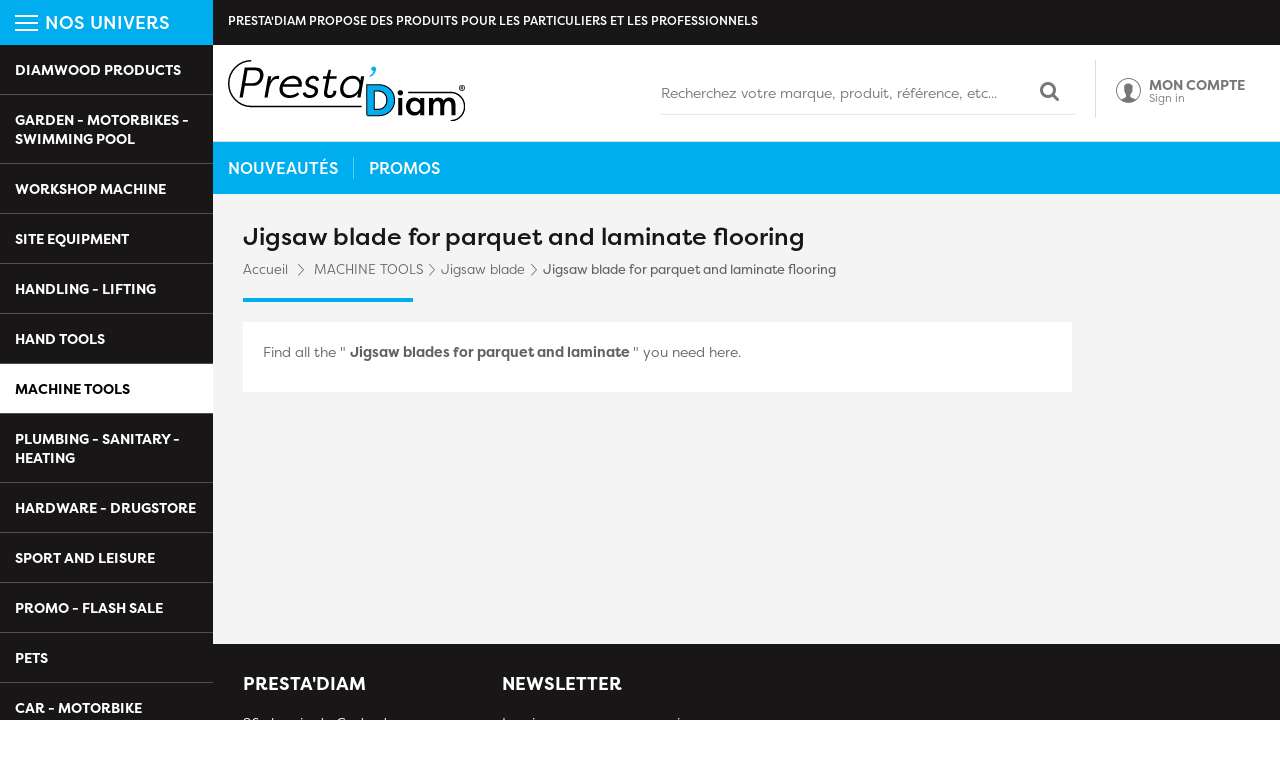

--- FILE ---
content_type: text/html; charset=utf-8
request_url: https://www.prestadiam.fr/gb/3047-jigsaw-blade-for-parquet-and-laminate-flooring
body_size: 12619
content:
<!DOCTYPE HTML>
<html lang="en-gb">
<head>
	<meta charset="utf-8" />
	<title>Jigsaw blade for parquet and laminate flooring</title>
			<meta name="description" content="Find all the &quot; Jigsaw blades for parquet and laminate &quot; you need here." />
			<meta name="generator" content="PrestaShop" />

			<meta name="robots" content="index,follow" />
	

	<meta name="viewport" content="width=device-width, minimum-scale=0.25, maximum-scale=1.6, initial-scale=1.0" />
	<meta name="apple-mobile-web-app-capable" content="yes" />
	<link rel="icon" type="image/vnd.microsoft.icon" href="/img/favicon.ico?1767630582" />
	<link rel="shortcut icon" type="image/x-icon" href="/img/favicon.ico?1767630582" />
	<meta content="1629135820736207" property="fb:admins">
						<link rel="stylesheet" href="/themes/theme1170/css/global.css" type="text/css" media="all" />
					<link rel="stylesheet" href="/themes/theme1170/css/autoload/bootstrap.min.css" type="text/css" media="all" />
					<link rel="stylesheet" href="/themes/theme1170/css/autoload/cookie.css" type="text/css" media="all" />
					<link rel="stylesheet" href="/themes/theme1170/css/autoload/diamwoodFont.css" type="text/css" media="all" />
					<link rel="stylesheet" href="/themes/theme1170/css/autoload/font-awesome.min.css" type="text/css" media="all" />
					<link rel="stylesheet" href="/themes/theme1170/css/autoload/fonts.css" type="text/css" media="all" />
					<link rel="stylesheet" href="/themes/theme1170/css/autoload/highdpi.css" type="text/css" media="all" />
					<link rel="stylesheet" href="/themes/theme1170/css/autoload/iconmoon.css" type="text/css" media="all" />
					<link rel="stylesheet" href="/themes/theme1170/css/autoload/nanoscroller.css" type="text/css" media="all" />
					<link rel="stylesheet" href="/themes/theme1170/css/autoload/responsive-tables.css" type="text/css" media="all" />
					<link rel="stylesheet" href="/themes/theme1170/css/autoload/uniform.default.css" type="text/css" media="all" />
					<link rel="stylesheet" href="/modules/mondialrelay/views/css/front/checkout.css" type="text/css" media="all" />
					<link rel="stylesheet" href="/js/jquery/plugins/bxslider/jquery.bxslider.css" type="text/css" media="all" />
					<link rel="stylesheet" href="/js/jquery/plugins/fancybox/jquery.fancybox.css" type="text/css" media="all" />
					<link rel="stylesheet" href="/themes/theme1170/css/owl-carousel/owl.carousel.min.css" type="text/css" media="all" />
					<link rel="stylesheet" href="/themes/theme1170/css/owl-carousel/owl.theme.default.min.css" type="text/css" media="all" />
					<link rel="stylesheet" href="/themes/theme1170/css/product_list.css" type="text/css" media="all" />
					<link rel="stylesheet" href="/themes/theme1170/css/category.css" type="text/css" media="all" />
					<link rel="stylesheet" href="/themes/theme1170/css/scenes.css" type="text/css" media="all" />
					<link rel="stylesheet" href="/themes/theme1170/css/modules/blockcart/blockcart.css" type="text/css" media="all" />
					<link rel="stylesheet" href="/themes/theme1170/css/modules/blockcategories/blockcategories.css" type="text/css" media="all" />
					<link rel="stylesheet" href="/themes/theme1170/css/modules/blockcontact/blockcontact.css" type="text/css" media="all" />
					<link rel="stylesheet" href="/themes/theme1170/css/modules/blockmyaccountfooter/blockmyaccount.css" type="text/css" media="all" />
					<link rel="stylesheet" href="/themes/theme1170/css/modules/blocknewsletter/blocknewsletter.css" type="text/css" media="all" />
					<link rel="stylesheet" href="/themes/theme1170/css/modules/blocksearch/blocksearch.css" type="text/css" media="all" />
					<link rel="stylesheet" href="/js/jquery/plugins/autocomplete/jquery.autocomplete.css" type="text/css" media="all" />
					<link rel="stylesheet" href="/themes/theme1170/css/modules/homefeatured/homefeatured.css" type="text/css" media="all" />
					<link rel="stylesheet" href="/themes/theme1170/css/modules/themeconfigurator/css/hooks.css" type="text/css" media="all" />
					<link rel="stylesheet" href="/modules/blockpermanentlinks/blockpermanentlinks.css" type="text/css" media="all" />
					<link rel="stylesheet" href="/themes/theme1170/css/modules/pm_advancedtopmenu/pm_advancedtopmenu_base.css" type="text/css" media="all" />
					<link rel="stylesheet" href="/modules/pm_advancedtopmenu/css/pm_advancedtopmenu_global-1.css" type="text/css" media="all" />
					<link rel="stylesheet" href="/modules/pm_advancedtopmenu/css/pm_advancedtopmenu_advanced-1.css" type="text/css" media="all" />
					<link rel="stylesheet" href="/themes/theme1170/css/modules/blockuserinfo/blockuserinfo.css" type="text/css" media="all" />
					<link rel="stylesheet" href="/modules/paypal/views/css/paypal.css" type="text/css" media="all" />
					<link rel="stylesheet" href="/modules/payplug/views/css/front_1_6-v3.16.2.css" type="text/css" media="all" />
					<link rel="stylesheet" href="/themes/theme1170/css/modules/smartblog/css/smartblogstyle.css" type="text/css" media="all" />
						<script type="text/javascript">
var CUSTOMIZE_TEXTFIELD = 1;
var FancyboxI18nClose = 'Close';
var FancyboxI18nNext = 'Next';
var FancyboxI18nPrev = 'Previous';
var MONDIALRELAY_ADDRESS_OPC = false;
var MONDIALRELAY_AJAX_CHECKOUT_URL = 'https://www.prestadiam.fr/gb/module/mondialrelay/ajaxCheckout';
var MONDIALRELAY_CARRIER_METHODS = [];
var MONDIALRELAY_COUNTRY_ISO = '';
var MONDIALRELAY_DISPLAY_MAP = '0';
var MONDIALRELAY_ENSEIGNE = 'CC22YWJ5';
var MONDIALRELAY_LANG_ISO = 'en-gb';
var MONDIALRELAY_NATIVE_RELAY_CARRIERS_IDS = [];
var MONDIALRELAY_NO_SELECTION_ERROR = 'Please select a Point Relais.';
var MONDIALRELAY_POSTCODE = '';
var MONDIALRELAY_SAVE_RELAY_ERROR = 'An unknown error has occurred; your selected Point Relais could not be saved.';
var MONDIALRELAY_SELECTED_RELAY_IDENTIFIER = null;
var MONDIALRELAY_SELECTED_RELAY_INFOS = [];
var PAYPLUG_DOMAIN = 'https://secure.payplug.com';
var ajax_allowed = true;
var ajaxsearch = true;
var baseDir = 'https://www.prestadiam.fr/';
var baseUri = 'https://www.prestadiam.fr/';
var blocksearch_type = 'top';
var can_use_oney = null;
var contentOnly = false;
var currency = {"id":2,"name":"Euro","iso_code":"EUR","iso_code_num":"978","sign":"\u20ac","blank":"0","conversion_rate":"1.000000","deleted":"0","format":"2","decimals":"1","active":"1","prefix":"","suffix":" \u20ac","id_shop_list":null,"force_id":false};
var currencyBlank = 0;
var currencyFormat = 2;
var currencyRate = 1;
var currencySign = '€';
var customizationIdMessage = 'Customization #';
var delete_txt = 'Delete';
var displayList = false;
var freeProductTranslation = 'Free!';
var freeShippingTranslation = 'Free shipping!';
var generated_date = 1768747771;
var hasDeliveryAddress = false;
var highDPI = false;
var id_lang = 13;
var img_dir = 'https://www.prestadiam.fr/themes/theme1170/img/';
var instantsearch = true;
var isGuest = 0;
var isLogged = 0;
var isMobile = false;
var is_sandbox_mode = false;
var loading_msg = 'Loading';
var module_name = 'payplug';
var page_name = 'category';
var payplug_ajax_url = 'https://www.prestadiam.fr/gb/module/payplug/ajax';
var placeholder_blocknewsletter = 'Adresse Email';
var priceDisplayMethod = 0;
var priceDisplayPrecision = 2;
var quickView = false;
var removingLinkText = 'remove this product from my cart';
var roundMode = 2;
var search_url = 'https://www.prestadiam.fr/gb/search';
var static_token = '86a51909ec4cd777662d4b55a2d0c8b4';
var toBeDetermined = 'To be determined';
var token = 'f641acf5793ca33b481c9dac5d95ff46';
var usingSecureMode = true;
</script>

					<script type="text/javascript" src="/js/jquery/jquery-1.11.0.min.js"></script>
					<script type="text/javascript" src="/js/jquery/jquery-migrate-1.2.1.min.js"></script>
					<script type="text/javascript" src="/js/jquery/plugins/jquery.easing.js"></script>
					<script type="text/javascript" src="/js/tools.js"></script>
					<script type="text/javascript" src="/themes/theme1170/js/global.js"></script>
					<script type="text/javascript" src="/themes/theme1170/js/autoload/10-bootstrap.min.js"></script>
					<script type="text/javascript" src="/themes/theme1170/js/autoload/15-jquery.total-storage.min.js"></script>
					<script type="text/javascript" src="/themes/theme1170/js/autoload/15-jquery.uniform-modified.js"></script>
					<script type="text/javascript" src="/themes/theme1170/js/autoload/bootstrap.min.js"></script>
					<script type="text/javascript" src="/themes/theme1170/js/autoload/cookie.js"></script>
					<script type="text/javascript" src="/themes/theme1170/js/autoload/jquery.nanoscroller.min.js"></script>
					<script type="text/javascript" src="/js/jquery/plugins/bxslider/jquery.bxslider.js"></script>
					<script type="text/javascript" src="/js/jquery/plugins/fancybox/jquery.fancybox.js"></script>
					<script type="text/javascript" src="/themes/theme1170/js/owl-carousel/owl.carousel.min.js"></script>
					<script type="text/javascript" src="/themes/theme1170/js/theme.js"></script>
					<script type="text/javascript" src="/themes/theme1170/js/category.js"></script>
					<script type="text/javascript" src="/themes/theme1170/js/modules/blockcart/ajax-cart.js"></script>
					<script type="text/javascript" src="/js/jquery/plugins/jquery.scrollTo.js"></script>
					<script type="text/javascript" src="/js/jquery/plugins/jquery.serialScroll.js"></script>
					<script type="text/javascript" src="/themes/theme1170/js/tools/treeManagement.js"></script>
					<script type="text/javascript" src="/themes/theme1170/js/modules/blocknewsletter/blocknewsletter.js"></script>
					<script type="text/javascript" src="/js/jquery/plugins/autocomplete/jquery.autocomplete.js"></script>
					<script type="text/javascript" src="/themes/theme1170/js/modules/blocksearch/blocksearch.js"></script>
					<script type="text/javascript" src="/themes/theme1170/js/modules/pm_advancedtopmenu/js/pm_advancedtopmenu.js"></script>
					<script type="text/javascript" src="/modules/payplug/views/js/front_1_6-v3.16.2.js"></script>
					<script type="text/javascript" src="/modules/payplug/views/js/utilities-v3.16.2.js"></script>
					<script type="text/javascript" src="/modules/ps_googleanalytics/views/js/GoogleAnalyticActionLib.js"></script>
					<!--[if lt IE 8]>
	<script type="text/javascript" src="https://www.prestadiam.fr/modules/pm_advancedtopmenu/js/pm_advancedtopmenuiefix.js"></script>
	<![endif]-->
<!-- /MODULE PM_AdvancedTopMenu || Presta-Module.com --><link rel="canonical" href="https://www.prestadiam.fr/gb/3047-jigsaw-blade-for-parquet-and-laminate-flooring" />
<link rel="alternate" hreflang="fr" href="https://www.prestadiam.fr/fr/3047-lame-de-scie-sauteuse-parquet-et-stratifie" />
<link rel="alternate" hreflang="de" href="https://www.prestadiam.fr/de/3047-stichsageblatt-fur-parkett-und-laminat" />
<link rel="alternate" hreflang="es" href="https://www.prestadiam.fr/es/3047-hoja-de-sierra-para-parquet-y-suelos-laminados" />
<link rel="alternate" hreflang="it" href="https://www.prestadiam.fr/it/3047-lama-per-seghetto-alternativo-per-parquet-e-pavimenti-in-laminato" />
<link rel="alternate" hreflang="gb" href="https://www.prestadiam.fr/gb/3047-jigsaw-blade-for-parquet-and-laminate-flooring" />
<script defer type="text/javascript">/*
 *
 *  2007-2024 PayPal
 *
 *  NOTICE OF LICENSE
 *
 *  This source file is subject to the Academic Free License (AFL 3.0)
 *  that is bundled with this package in the file LICENSE.txt.
 *  It is also available through the world-wide-web at this URL:
 *  http://opensource.org/licenses/afl-3.0.php
 *  If you did not receive a copy of the license and are unable to
 *  obtain it through the world-wide-web, please send an email
 *  to license@prestashop.com so we can send you a copy immediately.
 *
 *  DISCLAIMER
 *
 *  Do not edit or add to this file if you wish to upgrade PrestaShop to newer
 *  versions in the future. If you wish to customize PrestaShop for your
 *  needs please refer to http://www.prestashop.com for more information.
 *
 *  @author 2007-2024 PayPal
 *  @author 202 ecommerce <tech@202-ecommerce.com>
 *  @copyright PayPal
 *  @license http://opensource.org/licenses/osl-3.0.php Open Software License (OSL 3.0)
 *
 */


    

function updateFormDatas()
{
	var nb = $('#quantity_wanted').val();
	var id = $('#idCombination').val();

	$('.paypal_payment_form input[name=quantity]').val(nb);
	$('.paypal_payment_form input[name=id_p_attr]').val(id);
}
	
$(document).ready( function() {
    
		var baseDirPP = baseDir.replace('http:', 'https:');
		
	if($('#in_context_checkout_enabled').val() != 1)
	{
        $(document).on('click','#payment_paypal_express_checkout', function() {
			$('#paypal_payment_form_cart').submit();
			return false;
		});
	}


	var jquery_version = $.fn.jquery.split('.');
	if(jquery_version[0]>=1 && jquery_version[1] >= 7)
	{
		$('body').on('submit',".paypal_payment_form", function () {
			updateFormDatas();
		});
	}
	else {
		$('.paypal_payment_form').live('submit', function () {
			updateFormDatas();
		});
	}

	function displayExpressCheckoutShortcut() {
		var id_product = $('input[name="id_product"]').val();
		var id_product_attribute = $('input[name="id_product_attribute"]').val();
		$.ajax({
			type: "GET",
			url: baseDirPP+'/modules/paypal/express_checkout/ajax.php',
			data: { get_qty: "1", id_product: id_product, id_product_attribute: id_product_attribute },
			cache: false,
			success: function(result) {
				if (result == '1') {
					$('#container_express_checkout').slideDown();
				} else {
					$('#container_express_checkout').slideUp();
				}
				return true;
			}
		});
	}

	$('select[name^="group_"]').change(function () {
		setTimeout(function(){displayExpressCheckoutShortcut()}, 500);
	});

	$('.color_pick').click(function () {
		setTimeout(function(){displayExpressCheckoutShortcut()}, 500);
	});

    if($('body#product').length > 0) {
        setTimeout(function(){displayExpressCheckoutShortcut()}, 500);
    }
	
	
			

	var modulePath = 'modules/paypal';
	var subFolder = '/integral_evolution';

	var fullPath = baseDirPP + modulePath + subFolder;
	var confirmTimer = false;
		
	if ($('form[target="hss_iframe"]').length == 0) {
		if ($('select[name^="group_"]').length > 0)
			displayExpressCheckoutShortcut();
		return false;
	} else {
		checkOrder();
	}

	function checkOrder() {
		if(confirmTimer == false)
			confirmTimer = setInterval(getOrdersCount, 1000);
	}

	});


</script>

  <script type="text/javascript">
    (window.gaDevIds=window.gaDevIds||[]).push('d6YPbH');
    (function(i,s,o,g,r,a,m){i['GoogleAnalyticsObject']=r;i[r]=i[r]||function(){
      (i[r].q=i[r].q||[]).push(arguments)},i[r].l=1*new Date();a=s.createElement(o),
      m=s.getElementsByTagName(o)[0];a.async=1;a.src=g;m.parentNode.insertBefore(a,m)
    })(window,document,'script','https://www.google-analytics.com/analytics.js','ga');

          ga('create', 'G-6PC61C4V4P', 'auto');
                      ga('send', 'pageview');
        ga('require', 'ec');
  </script>


 
	<script type="application/ld+json">
	
		{
		  "@context": "http://schema.org",
		  "@type": "WebSite",
		  "url": "https://www.prestadiam.fr/",
		  "potentialAction": {
			"@type": "SearchAction",
			"target": "https://www.prestadiam.fr/search?controller=search&orderby=position&orderway=desc&search_query={search_query}&submit_search=",
			"query-input": "required name=search_query"
			}
		}
		
	</script>
</head>
<body  id="category" class="category category-3047 category-jigsaw-blade-for-parquet-and-laminate-flooring show-left-column show-right-column lang_gb">

<div class="visible-xs visible-sm toggle-nav">
	<span></span>
	<span></span>
	<span></span>
</div>

<div class="content-side">
	<div class="nav-side">
		<div class="bloc-title">
			<div>
				<span></span>
				<span></span>
				<span></span>
			</div>
			Nos univers
		</div>

							<!-- MODULE PM_AdvancedTopMenu || Presta-Module.com -->
<div id="adtm_menu">
	<div id="adtm_menu_inner" class="clearfix">
		<ul id="menu">
																				<li class="li-niveau1 advtm_menu_39  sub"><a href="https://www.prestadiam.fr/gb/3729-diamwood-products" title="DIAMWOOD PRODUCTS"  class=" a-niveau1"><span class="advtm_menu_span advtm_menu_span_39">DIAMWOOD PRODUCTS</span><!--[if gte IE 7]><!--></a><!--<![endif]-->
						<!--[if lte IE 6]><table><tr><td><![endif]-->
						<div class="adtm_sub" id="cont_menu_39">

															<div class="clearfix" id="ajax_menu_39"></div>
													</div>
						<!--[if lte IE 6]></td></tr></table></a><![endif]-->
						</li>
																					<li class="li-niveau1 advtm_menu_42  sub"><a href="https://www.prestadiam.fr/gb/1729-garden-motorbikes-swimming-pool" title="GARDEN - MOTORBIKES - SWIMMING POOL"  class=" a-niveau1"><span class="advtm_menu_span advtm_menu_span_42">GARDEN - MOTORBIKES - SWIMMING POOL</span><!--[if gte IE 7]><!--></a><!--<![endif]-->
						<!--[if lte IE 6]><table><tr><td><![endif]-->
						<div class="adtm_sub" id="cont_menu_42">

															<div class="clearfix" id="ajax_menu_42"></div>
													</div>
						<!--[if lte IE 6]></td></tr></table></a><![endif]-->
						</li>
																					<li class="li-niveau1 advtm_menu_43  sub"><a href="https://www.prestadiam.fr/gb/3750-workshop-machine" title="WORKSHOP MACHINE"  class=" a-niveau1"><span class="advtm_menu_span advtm_menu_span_43">WORKSHOP MACHINE</span><!--[if gte IE 7]><!--></a><!--<![endif]-->
						<!--[if lte IE 6]><table><tr><td><![endif]-->
						<div class="adtm_sub" id="cont_menu_43">

															<div class="clearfix" id="ajax_menu_43"></div>
													</div>
						<!--[if lte IE 6]></td></tr></table></a><![endif]-->
						</li>
																					<li class="li-niveau1 advtm_menu_44  sub"><a href="https://www.prestadiam.fr/gb/3929-site-equipment" title="SITE EQUIPMENT"  class=" a-niveau1"><span class="advtm_menu_span advtm_menu_span_44">SITE EQUIPMENT</span><!--[if gte IE 7]><!--></a><!--<![endif]-->
						<!--[if lte IE 6]><table><tr><td><![endif]-->
						<div class="adtm_sub" id="cont_menu_44">

															<div class="clearfix" id="ajax_menu_44"></div>
													</div>
						<!--[if lte IE 6]></td></tr></table></a><![endif]-->
						</li>
																					<li class="li-niveau1 advtm_menu_45  sub"><a href="https://www.prestadiam.fr/gb/1757-handling-lifting" title="HANDLING - LIFTING"  class=" a-niveau1"><span class="advtm_menu_span advtm_menu_span_45">HANDLING - LIFTING</span><!--[if gte IE 7]><!--></a><!--<![endif]-->
						<!--[if lte IE 6]><table><tr><td><![endif]-->
						<div class="adtm_sub" id="cont_menu_45">

															<div class="clearfix" id="ajax_menu_45"></div>
													</div>
						<!--[if lte IE 6]></td></tr></table></a><![endif]-->
						</li>
																					<li class="li-niveau1 advtm_menu_46  sub"><a href="https://www.prestadiam.fr/gb/4157-hand-tools" title="HAND TOOLS"  class=" a-niveau1"><span class="advtm_menu_span advtm_menu_span_46">HAND TOOLS</span><!--[if gte IE 7]><!--></a><!--<![endif]-->
						<!--[if lte IE 6]><table><tr><td><![endif]-->
						<div class="adtm_sub" id="cont_menu_46">

															<div class="clearfix" id="ajax_menu_46"></div>
													</div>
						<!--[if lte IE 6]></td></tr></table></a><![endif]-->
						</li>
																					<li class="li-niveau1 advtm_menu_47  sub"><a href="https://www.prestadiam.fr/gb/1723-machine-tools" title="MACHINE TOOLS"  class=" a-niveau1"><span class="advtm_menu_span advtm_menu_span_47">MACHINE TOOLS</span><!--[if gte IE 7]><!--></a><!--<![endif]-->
						<!--[if lte IE 6]><table><tr><td><![endif]-->
						<div class="adtm_sub" id="cont_menu_47">

							
																<div class="columnWrapTable">
																														<div class="adtm_column_wrap_td col-sm-3 advtm_column_wrap_td_323">
												<div class="adtm_column_wrap advtm_column_wrap_323">
																										<div class="adtm_column_wrap_sizer">&nbsp;</div>
																																																									<div class="adtm_column adtm_column_805">
																																<span class="column_wrap_title"><a href="https://www.prestadiam.fr/gb/2992-wood-drill" title="Wood drill"  class="">Wood drill</a></span>																																																	<ul class="adtm_elements adtm_elements_805">
																																																									<li><a href="https://www.prestadiam.fr/gb/2997-woodworking-bit" title="Woodworking bit"  class="">Woodworking bit</a></li>
																																																																												<li><a href="https://www.prestadiam.fr/gb/2996-wood-plugging-bit" title="Wood plugging bit"  class="">Wood plugging bit</a></li>
																																																																												<li><a href="https://www.prestadiam.fr/gb/2995-wood-milling-cutter" title="Wood milling cutter"  class="">Wood milling cutter</a></li>
																																																																												<li><a href="https://www.prestadiam.fr/gb/2994-set-of-wood-bits" title="Set of wood bits"  class="">Set of wood bits</a></li>
																																																																												<li><a href="https://www.prestadiam.fr/gb/2993-wood-drill-accessory" title="Wood drill accessory"  class="">Wood drill accessory</a></li>
																																																																												<li><a href="https://www.prestadiam.fr/gb/3000-single-spiral-wood-bit" title="Single spiral wood bit"  class="">Single spiral wood bit</a></li>
																																																																												<li><a href="https://www.prestadiam.fr/gb/2999-flat-wood-bit" title="Flat wood bit"  class="">Flat wood bit</a></li>
																																																																												<li><a href="https://www.prestadiam.fr/gb/2998-wood-twist-drill" title="Wood twist drill"  class="">Wood twist drill</a></li>
																																																						</ul>
																																															</div>
															
														
																																						</div>
											</div>
																																								<div class="adtm_column_wrap_td col-sm-3 advtm_column_wrap_td_336">
												<div class="adtm_column_wrap advtm_column_wrap_336">
																										<div class="adtm_column_wrap_sizer">&nbsp;</div>
																																																									<div class="adtm_column adtm_column_820">
																																<span class="column_wrap_title"><a href="https://www.prestadiam.fr/gb/3089-drill-bit-hole-saw" title="Drill bit - Hole saw"  class="">Drill bit - Hole saw</a></span>																																																	<ul class="adtm_elements adtm_elements_820">
																																																									<li><a href="https://www.prestadiam.fr/gb/3094-tile-porcelain-stoneware-marble-bit" title="Tile / porcelain stoneware / marble bit"  class="">Tile / porcelain stoneware / marble bit</a></li>
																																																																												<li><a href="https://www.prestadiam.fr/gb/3093-wood-plaster-drill-bit" title="Wood/plaster drill bit"  class="">Wood/plaster drill bit</a></li>
																																																																												<li><a href="https://www.prestadiam.fr/gb/3092-concrete-drill-bit" title="Concrete drill bit"  class="">Concrete drill bit</a></li>
																																																																												<li><a href="https://www.prestadiam.fr/gb/3091-set-of-drill-bits" title="Set of drill bits"  class="">Set of drill bits</a></li>
																																																																												<li><a href="https://www.prestadiam.fr/gb/3090-accessory-for-drill-bit" title="Accessory for drill bit"  class="">Accessory for drill bit</a></li>
																																																																												<li><a href="https://www.prestadiam.fr/gb/3095-metal-drill-bits" title="Metal drill bits"  class="">Metal drill bits</a></li>
																																																						</ul>
																																															</div>
															
														
																																						</div>
											</div>
																																								<div class="adtm_column_wrap_td col-sm-3 advtm_column_wrap_td_335">
												<div class="adtm_column_wrap advtm_column_wrap_335">
																										<div class="adtm_column_wrap_sizer">&nbsp;</div>
																																																									<div class="adtm_column adtm_column_819">
																																<span class="column_wrap_title"><a href="https://www.prestadiam.fr/gb/3086-insert-for-tool-holder" title="Insert for tool holder"  class="">Insert for tool holder</a></span>																																																	<ul class="adtm_elements adtm_elements_819">
																																																									<li><a href="https://www.prestadiam.fr/gb/3088-4-cut-brochure" title="4-cut brochure"  class="">4-cut brochure</a></li>
																																																																												<li><a href="https://www.prestadiam.fr/gb/3087-2-cup-leaflet" title="2-cup leaflet"  class="">2-cup leaflet</a></li>
																																																						</ul>
																																															</div>
															
														
																																						</div>
											</div>
																																								<div class="adtm_column_wrap_td col-sm-3 advtm_column_wrap_td_334">
												<div class="adtm_column_wrap advtm_column_wrap_334">
																										<div class="adtm_column_wrap_sizer">&nbsp;</div>
																																																									<div class="adtm_column adtm_column_818">
																																<span class="column_wrap_title"><a href="https://www.prestadiam.fr/gb/3079-oscillating-tool" title="Oscillating tool"  class="">Oscillating tool</a></span>																																																	<ul class="adtm_elements adtm_elements_818">
																																																									<li><a href="https://www.prestadiam.fr/gb/3084-oscillating-tool-for-wood-plaster" title="Oscillating tool for wood/plaster"  class="">Oscillating tool for wood/plaster</a></li>
																																																																												<li><a href="https://www.prestadiam.fr/gb/3083-oscillating-tool-for-wood-and-nails" title="Oscillating tool for wood and nails"  class="">Oscillating tool for wood and nails</a></li>
																																																																												<li><a href="https://www.prestadiam.fr/gb/3082-oscillating-sanding-tool" title="Oscillating sanding tool"  class="">Oscillating sanding tool</a></li>
																																																																												<li><a href="https://www.prestadiam.fr/gb/3081-oscillating-tool" title="Oscillating tool"  class="">Oscillating tool</a></li>
																																																																												<li><a href="https://www.prestadiam.fr/gb/3080-set-of-oscillating-tools" title="Set of oscillating tools"  class="">Set of oscillating tools</a></li>
																																																																												<li><a href="https://www.prestadiam.fr/gb/3085-oscillating-tool-for-tiles-porcelain-stoneware-marble" title="Oscillating tool for tiles / porcelain stoneware / marble"  class="">Oscillating tool for tiles / porcelain stoneware / marble</a></li>
																																																						</ul>
																																															</div>
															
														
																																						</div>
											</div>
																																								<div class="adtm_column_wrap_td col-sm-3 advtm_column_wrap_td_333">
												<div class="adtm_column_wrap advtm_column_wrap_333">
																										<div class="adtm_column_wrap_sizer">&nbsp;</div>
																																																									<div class="adtm_column adtm_column_816">
																																<span class="column_wrap_title"><a href="https://www.prestadiam.fr/gb/3066-router-tool" title="Router tool"  class="">Router tool</a></span>																																																	<ul class="adtm_elements adtm_elements_816">
																																																									<li><a href="https://www.prestadiam.fr/gb/3071-calibration-tool" title="Calibration tool"  class="">Calibration tool</a></li>
																																																																												<li><a href="https://www.prestadiam.fr/gb/3070-ball-bearing-guide" title="Ball bearing guide"  class="">Ball bearing guide</a></li>
																																																																												<li><a href="https://www.prestadiam.fr/gb/3069-profile-irons" title="Profile irons"  class="">Profile irons</a></li>
																																																																												<li><a href="https://www.prestadiam.fr/gb/3068-router-tool-kit" title="Router tool kit"  class="">Router tool kit</a></li>
																																																																												<li><a href="https://www.prestadiam.fr/gb/3067-router-tool-accessory" title="Router tool accessory"  class="">Router tool accessory</a></li>
																																																																												<li><a href="https://www.prestadiam.fr/gb/3077-sanding-roller" title="Sanding roller"  class="">Sanding roller</a></li>
																																																																												<li><a href="https://www.prestadiam.fr/gb/3076-tenoning-tool" title="Tenoning tool"  class="">Tenoning tool</a></li>
																																																																												<li><a href="https://www.prestadiam.fr/gb/3075-grooving-tool" title="Grooving tool"  class="">Grooving tool</a></li>
																																																																												<li><a href="https://www.prestadiam.fr/gb/3074-profiling-tool" title="Profiling tool"  class="">Profiling tool</a></li>
																																																																												<li><a href="https://www.prestadiam.fr/gb/3073-bedding-tool" title="Bedding tool"  class="">Bedding tool</a></li>
																																																																												<li><a href="https://www.prestadiam.fr/gb/3072-grooving-tool" title="Grooving tool"  class="">Grooving tool</a></li>
																																																						</ul>
																																															</div>
															
														
																																						</div>
											</div>
																																								<div class="adtm_column_wrap_td col-sm-3 advtm_column_wrap_td_332">
												<div class="adtm_column_wrap advtm_column_wrap_332">
																										<div class="adtm_column_wrap_sizer">&nbsp;</div>
																																																									<div class="adtm_column adtm_column_814">
																																<span class="column_wrap_title"><a href="https://www.prestadiam.fr/gb/3050-router-bit" title="Router bit"  class="">Router bit</a></span>																																																	<ul class="adtm_elements adtm_elements_814">
																																																									<li><a href="https://www.prestadiam.fr/gb/3055-1-4-round-drill-bit" title="1/4 round drill bit"  class="">1/4 round drill bit</a></li>
																																																																												<li><a href="https://www.prestadiam.fr/gb/3054-drill-bit-cnc-milling-cutter" title="Drill bit - CNC milling cutter"  class="">Drill bit - CNC milling cutter</a></li>
																																																																												<li><a href="https://www.prestadiam.fr/gb/3064-dovetail-bit" title="Dovetail bit"  class="">Dovetail bit</a></li>
																																																																												<li><a href="https://www.prestadiam.fr/gb/3053-grooving-disc" title="Grooving disc"  class="">Grooving disc</a></li>
																																																																												<li><a href="https://www.prestadiam.fr/gb/3063-corian-wick" title="Corian wick"  class="">Corian wick</a></li>
																																																																												<li><a href="https://www.prestadiam.fr/gb/3052-router-bit-set" title="Router bit set"  class="">Router bit set</a></li>
																																																																												<li><a href="https://www.prestadiam.fr/gb/3062-grooving-bit" title="Grooving bit"  class="">Grooving bit</a></li>
																																																																												<li><a href="https://www.prestadiam.fr/gb/3051-router-bit-accessory" title="Router bit accessory"  class="">Router bit accessory</a></li>
																																																																												<li><a href="https://www.prestadiam.fr/gb/3061-moulding-bit" title="Moulding bit"  class="">Moulding bit</a></li>
																																																																												<li><a href="https://www.prestadiam.fr/gb/3060-jointing-bit" title="Jointing bit"  class="">Jointing bit</a></li>
																																																																												<li><a href="https://www.prestadiam.fr/gb/3059-grooving-bit" title="Grooving bit"  class="">Grooving bit</a></li>
																																																																												<li><a href="https://www.prestadiam.fr/gb/3058-notching-bit" title="Notching bit"  class="">Notching bit</a></li>
																																																																												<li><a href="https://www.prestadiam.fr/gb/3057-chamfering-bit" title="Chamfering bit"  class="">Chamfering bit</a></li>
																																																																												<li><a href="https://www.prestadiam.fr/gb/3056-trimming-bit" title="Trimming bit"  class="">Trimming bit</a></li>
																																																						</ul>
																																															</div>
															
														
																																						</div>
											</div>
																																								<div class="adtm_column_wrap_td col-sm-3 advtm_column_wrap_td_331">
												<div class="adtm_column_wrap advtm_column_wrap_331">
																										<div class="adtm_column_wrap_sizer">&nbsp;</div>
																																																									<div class="adtm_column adtm_column_813">
																																<span class="column_wrap_title"><a href="https://www.prestadiam.fr/gb/3042-jigsaw-blade" title="Jigsaw blade"  class="">Jigsaw blade</a></span>																																																	<ul class="adtm_elements adtm_elements_813">
																																																									<li><a href="https://www.prestadiam.fr/gb/3047-jigsaw-blade-for-parquet-and-laminate-flooring" title="Jigsaw blade for parquet and laminate flooring"  class=" advtm_menu_actif advtm_menu_actif_6968d633c7c29">Jigsaw blade for parquet and laminate flooring</a><script type="text/javascript">activateParentMenu(".advtm_menu_actif_6968d633c7c29","element");</script></li>
																																																																												<li><a href="https://www.prestadiam.fr/gb/3046-metal-jigsaw-blade" title="Metal jigsaw blade"  class="">Metal jigsaw blade</a></li>
																																																																												<li><a href="https://www.prestadiam.fr/gb/3045-ceramic-jigsaw-blade" title="Ceramic jigsaw blade"  class="">Ceramic jigsaw blade</a></li>
																																																																												<li><a href="https://www.prestadiam.fr/gb/3044-wood-jigsaw-blade" title="Wood jigsaw blade"  class="">Wood jigsaw blade</a></li>
																																																																												<li><a href="https://www.prestadiam.fr/gb/3043-jigsaw-blade-assortment" title="Jigsaw blade assortment"  class="">Jigsaw blade assortment</a></li>
																																																																												<li><a href="https://www.prestadiam.fr/gb/3049-plastic-pvc-jigsaw-blade" title="Plastic / PVC jigsaw blade"  class="">Plastic / PVC jigsaw blade</a></li>
																																																																												<li><a href="https://www.prestadiam.fr/gb/3048-jigsaw-blade-for-work-surfaces" title="Jigsaw blade for work surfaces"  class="">Jigsaw blade for work surfaces</a></li>
																																																						</ul>
																																															</div>
															
														
																																						</div>
											</div>
																																								<div class="adtm_column_wrap_td col-sm-3 advtm_column_wrap_td_330">
												<div class="adtm_column_wrap advtm_column_wrap_330">
																										<div class="adtm_column_wrap_sizer">&nbsp;</div>
																																																									<div class="adtm_column adtm_column_812">
																																<span class="column_wrap_title"><a href="https://www.prestadiam.fr/gb/3036-sabre-saw-blade" title="Sabre saw blade"  class="">Sabre saw blade</a></span>																																																	<ul class="adtm_elements adtm_elements_812">
																																																									<li><a href="https://www.prestadiam.fr/gb/3041-metal-sabre-saw-blade" title="Metal sabre saw blade"  class="">Metal sabre saw blade</a></li>
																																																																												<li><a href="https://www.prestadiam.fr/gb/3040-brick-sabre-saw-blade" title="Brick sabre saw blade"  class="">Brick sabre saw blade</a></li>
																																																																												<li><a href="https://www.prestadiam.fr/gb/3039-sabre-saw-blade-for-wood-and-nails" title="Sabre saw blade for wood and nails"  class="">Sabre saw blade for wood and nails</a></li>
																																																																												<li><a href="https://www.prestadiam.fr/gb/3038-wood-sabre-saw-blade" title="Wood sabre saw blade"  class="">Wood sabre saw blade</a></li>
																																																																												<li><a href="https://www.prestadiam.fr/gb/3037-assortment-of-sabre-saw-blades" title="Assortment of sabre saw blades"  class="">Assortment of sabre saw blades</a></li>
																																																						</ul>
																																															</div>
															
														
																																						</div>
											</div>
																																								<div class="adtm_column_wrap_td col-sm-3 advtm_column_wrap_td_329">
												<div class="adtm_column_wrap advtm_column_wrap_329">
																										<div class="adtm_column_wrap_sizer">&nbsp;</div>
																																																									<div class="adtm_column adtm_column_811">
																																<span class="column_wrap_title"><a href="https://www.prestadiam.fr/gb/3025-circular-saw-blade" title="Circular saw blade"  class="">Circular saw blade</a></span>																																																	<ul class="adtm_elements adtm_elements_811">
																																																									<li><a href="https://www.prestadiam.fr/gb/3030-diamond-circular-saw-blade" title="Diamond circular saw blade"  class="">Diamond circular saw blade</a></li>
																																																																												<li><a href="https://www.prestadiam.fr/gb/3029-circular-saw-blade-for-wood" title="Circular saw blade for wood"  class="">Circular saw blade for wood</a></li>
																																																																												<li><a href="https://www.prestadiam.fr/gb/3028-saw-cutter" title="Saw cutter"  class="">Saw cutter</a></li>
																																																																												<li><a href="https://www.prestadiam.fr/gb/3027-assortment-of-circular-saw-blades" title="Assortment of circular saw blades"  class="">Assortment of circular saw blades</a></li>
																																																																												<li><a href="https://www.prestadiam.fr/gb/3026-circular-saw-blade-accessory" title="Circular saw blade accessory"  class="">Circular saw blade accessory</a></li>
																																																																												<li><a href="https://www.prestadiam.fr/gb/3035-universal-circular-saw-blade-for-wood" title="Universal circular saw blade for wood"  class="">Universal circular saw blade for wood</a></li>
																																																																												<li><a href="https://www.prestadiam.fr/gb/3034-plastic-pvc-circular-saw-blade" title="Plastic/PVC circular saw blade"  class="">Plastic/PVC circular saw blade</a></li>
																																																																												<li><a href="https://www.prestadiam.fr/gb/3033-multi-material-circular-saw-blade" title="Multi-material circular saw blade"  class="">Multi-material circular saw blade</a></li>
																																																																												<li><a href="https://www.prestadiam.fr/gb/3032-metal-circular-saw-blade" title="Metal circular saw blade"  class="">Metal circular saw blade</a></li>
																																																																												<li><a href="https://www.prestadiam.fr/gb/3031-wood-aluminium-finish-circular-saw-blade" title="Wood/aluminium finish circular saw blade"  class="">Wood/aluminium finish circular saw blade</a></li>
																																																						</ul>
																																															</div>
															
														
																																						</div>
											</div>
																																								<div class="adtm_column_wrap_td col-sm-3 advtm_column_wrap_td_328">
												<div class="adtm_column_wrap advtm_column_wrap_328">
																										<div class="adtm_column_wrap_sizer">&nbsp;</div>
																																																									<div class="adtm_column adtm_column_810">
																																<span class="column_wrap_title"><a href="https://www.prestadiam.fr/gb/3021-band-saw-blade" title="Band saw blade"  class="">Band saw blade</a></span>																																																	<ul class="adtm_elements adtm_elements_810">
																																																									<li><a href="https://www.prestadiam.fr/gb/3024-metal-band-saw-blade" title="Metal band saw blade"  class="">Metal band saw blade</a></li>
																																																																												<li><a href="https://www.prestadiam.fr/gb/3023-wood-band-saw-blade" title="Wood band saw blade"  class="">Wood band saw blade</a></li>
																																																																												<li><a href="https://www.prestadiam.fr/gb/3022-band-saw-blade-for-food" title="Band saw blade for food"  class="">Band saw blade for food</a></li>
																																																						</ul>
																																															</div>
															
														
																																						</div>
											</div>
																																								<div class="adtm_column_wrap_td col-sm-3 advtm_column_wrap_td_327">
												<div class="adtm_column_wrap advtm_column_wrap_327">
																										<div class="adtm_column_wrap_sizer">&nbsp;</div>
																																																									<div class="adtm_column adtm_column_809">
																																<span class="column_wrap_title"><a href="https://www.prestadiam.fr/gb/3016-scroll-saw-blade" title="Scroll saw blade"  class="">Scroll saw blade</a></span>																																																	<ul class="adtm_elements adtm_elements_809">
																																																									<li><a href="https://www.prestadiam.fr/gb/3020-plastic-pvc-scroll-saw-blade" title="Plastic / PVC scroll saw blade"  class="">Plastic / PVC scroll saw blade</a></li>
																																																																												<li><a href="https://www.prestadiam.fr/gb/3019-metal-scroll-saw-blade" title="Metal scroll saw blade"  class="">Metal scroll saw blade</a></li>
																																																																												<li><a href="https://www.prestadiam.fr/gb/3018-wood-scroll-saw-blade" title="Wood scroll saw blade"  class="">Wood scroll saw blade</a></li>
																																																																												<li><a href="https://www.prestadiam.fr/gb/3017-scroll-saw-blade-assortment" title="Scroll saw blade assortment"  class="">Scroll saw blade assortment</a></li>
																																																						</ul>
																																															</div>
															
														
																																						</div>
											</div>
																																								<div class="adtm_column_wrap_td col-sm-3 advtm_column_wrap_td_326">
												<div class="adtm_column_wrap advtm_column_wrap_326">
																										<div class="adtm_column_wrap_sizer">&nbsp;</div>
																																																									<div class="adtm_column adtm_column_808">
																																<span class="column_wrap_title"><a href="https://www.prestadiam.fr/gb/3015-file-cutter" title="File cutter"  class="">File cutter</a></span>																																																															</div>
															
														
																																																									<div class="adtm_column adtm_column_815">
																																<span class="column_wrap_title"><a href="https://www.prestadiam.fr/gb/3065-grinding-wheel" title="Grinding wheel"  class="">Grinding wheel</a></span>																																																															</div>
															
														
																																																									<div class="adtm_column adtm_column_817">
																																<span class="column_wrap_title"><a href="https://www.prestadiam.fr/gb/3078-multifunction-tool" title="Multifunction tool"  class="">Multifunction tool</a></span>																																																															</div>
															
														
																																						</div>
											</div>
																																								<div class="adtm_column_wrap_td col-sm-3 advtm_column_wrap_td_325">
												<div class="adtm_column_wrap advtm_column_wrap_325">
																										<div class="adtm_column_wrap_sizer">&nbsp;</div>
																																																									<div class="adtm_column adtm_column_807">
																																<span class="column_wrap_title"><a href="https://www.prestadiam.fr/gb/3010-multi-material-drill" title="Multi-material drill"  class="">Multi-material drill</a></span>																																																	<ul class="adtm_elements adtm_elements_807">
																																																									<li><a href="https://www.prestadiam.fr/gb/3014-glass-drill" title="Glass drill"  class="">Glass drill</a></li>
																																																																												<li><a href="https://www.prestadiam.fr/gb/3013-multi-material-drill" title="Multi-material drill"  class="">Multi-material drill</a></li>
																																																																												<li><a href="https://www.prestadiam.fr/gb/3012-ice-drill" title="Ice drill"  class="">Ice drill</a></li>
																																																																												<li><a href="https://www.prestadiam.fr/gb/3011-tile-drill" title="Tile drill"  class="">Tile drill</a></li>
																																																						</ul>
																																															</div>
															
														
																																						</div>
											</div>
																																								<div class="adtm_column_wrap_td col-sm-3 advtm_column_wrap_td_324">
												<div class="adtm_column_wrap advtm_column_wrap_324">
																										<div class="adtm_column_wrap_sizer">&nbsp;</div>
																																																									<div class="adtm_column adtm_column_806">
																																<span class="column_wrap_title"><a href="https://www.prestadiam.fr/gb/3001-metal-drill" title="Metal drill"  class="">Metal drill</a></span>																																																	<ul class="adtm_elements adtm_elements_806">
																																																									<li><a href="https://www.prestadiam.fr/gb/3006-metal-laminated-hss-drill-bit" title="Metal laminated HSS drill bit"  class="">Metal laminated HSS drill bit</a></li>
																																																																												<li><a href="https://www.prestadiam.fr/gb/3005-hss-cobalt-metal-drill-bit" title="HSS Cobalt metal drill bit"  class="">HSS Cobalt metal drill bit</a></li>
																																																																												<li><a href="https://www.prestadiam.fr/gb/3004-hm-carbide-metal-drill-bit" title="HM Carbide metal drill bit"  class="">HM Carbide metal drill bit</a></li>
																																																																												<li><a href="https://www.prestadiam.fr/gb/3003-metal-step-drill" title="Metal step drill"  class="">Metal step drill</a></li>
																																																																												<li><a href="https://www.prestadiam.fr/gb/3002-metal-drill-bit-set" title="Metal drill bit set"  class="">Metal drill bit set</a></li>
																																																																												<li><a href="https://www.prestadiam.fr/gb/3009-conical-metal-cutter" title="Conical metal cutter"  class="">Conical metal cutter</a></li>
																																																																												<li><a href="https://www.prestadiam.fr/gb/3008-hss-tin-metal-drill-bit" title="HSS Tin metal drill bit"  class="">HSS Tin metal drill bit</a></li>
																																																																												<li><a href="https://www.prestadiam.fr/gb/3007-hss-pro-metal-drill" title="HSS Pro metal drill"  class="">HSS Pro metal drill</a></li>
																																																						</ul>
																																															</div>
															
														
																																						</div>
											</div>
																																								<div class="adtm_column_wrap_td col-sm-3 advtm_column_wrap_td_310">
												<div class="adtm_column_wrap advtm_column_wrap_310">
																										<div class="adtm_column_wrap_sizer">&nbsp;</div>
																																																									<div class="adtm_column adtm_column_792">
																																<span class="column_wrap_title"><a href="https://www.prestadiam.fr/gb/2904-abrasive" title="Abrasive"  class="">Abrasive</a></span>																																																	<ul class="adtm_elements adtm_elements_792">
																																																									<li><a href="https://www.prestadiam.fr/gb/2909-abrasive-sleeve" title="Abrasive sleeve"  class="">Abrasive sleeve</a></li>
																																																																												<li><a href="https://www.prestadiam.fr/gb/2908-abrasive-sheet" title="Abrasive sheet"  class="">Abrasive sheet</a></li>
																																																																												<li><a href="https://www.prestadiam.fr/gb/2907-polishing-sponge" title="Polishing sponge"  class="">Polishing sponge</a></li>
																																																																												<li><a href="https://www.prestadiam.fr/gb/2906-abrasive-disc" title="Abrasive disc"  class="">Abrasive disc</a></li>
																																																																												<li><a href="https://www.prestadiam.fr/gb/2905-abrasive-belt" title="Abrasive belt"  class="">Abrasive belt</a></li>
																																																																												<li><a href="https://www.prestadiam.fr/gb/2913-abrasive-triangle" title="Abrasive triangle"  class="">Abrasive triangle</a></li>
																																																																												<li><a href="https://www.prestadiam.fr/gb/2912-polishing-pad" title="Polishing pad"  class="">Polishing pad</a></li>
																																																																												<li><a href="https://www.prestadiam.fr/gb/2911-flap-wheel" title="Flap wheel"  class="">Flap wheel</a></li>
																																																																												<li><a href="https://www.prestadiam.fr/gb/2910-abrasive-disc-plate" title="Abrasive disc plate"  class="">Abrasive disc plate</a></li>
																																																						</ul>
																																															</div>
															
														
																																						</div>
											</div>
																																								<div class="adtm_column_wrap_td col-sm-3 advtm_column_wrap_td_322">
												<div class="adtm_column_wrap advtm_column_wrap_322">
																										<div class="adtm_column_wrap_sizer">&nbsp;</div>
																																																									<div class="adtm_column adtm_column_804">
																																<span class="column_wrap_title"><a href="https://www.prestadiam.fr/gb/2977-concrete-drill" title="Concrete drill"  class="">Concrete drill</a></span>																																																	<ul class="adtm_elements adtm_elements_804">
																																																									<li><a href="https://www.prestadiam.fr/gb/2982-sds-max-concrete-drill-bit-2-bits" title="SDS Max concrete drill bit 2 bits"  class="">SDS Max concrete drill bit 2 bits</a></li>
																																																																												<li><a href="https://www.prestadiam.fr/gb/2981-kango-concrete-drill" title="Kango concrete drill"  class="">Kango concrete drill</a></li>
																																																																												<li><a href="https://www.prestadiam.fr/gb/2991-pick-and-chisel" title="Pick and chisel"  class="">Pick and chisel</a></li>
																																																																												<li><a href="https://www.prestadiam.fr/gb/2980-cylindrical-concrete-drill" title="Cylindrical concrete drill"  class="">Cylindrical concrete drill</a></li>
																																																																												<li><a href="https://www.prestadiam.fr/gb/2990-sds-4-bit-concrete-drill-bit" title="SDS+ 4 bit concrete drill bit"  class="">SDS+ 4 bit concrete drill bit</a></li>
																																																																												<li><a href="https://www.prestadiam.fr/gb/2979-6-sided-635-mm-concrete-drill-bit" title="6-sided 6.35 mm concrete drill bit"  class="">6-sided 6.35 mm concrete drill bit</a></li>
																																																																												<li><a href="https://www.prestadiam.fr/gb/2989-sds-concrete-drill-3-bits" title="SDS+ concrete drill 3 bits"  class="">SDS+ concrete drill 3 bits</a></li>
																																																																												<li><a href="https://www.prestadiam.fr/gb/2978-set-of-concrete-drills" title="Set of concrete drills"  class="">Set of concrete drills</a></li>
																																																																												<li><a href="https://www.prestadiam.fr/gb/2988-sds-concrete-drill-bit-2-bits" title="SDS+ concrete drill bit 2 bits"  class="">SDS+ concrete drill bit 2 bits</a></li>
																																																																												<li><a href="https://www.prestadiam.fr/gb/2987-sds-top-6-bit-concrete-drill-bit" title="SDS TOP 6 bit concrete drill bit"  class="">SDS TOP 6 bit concrete drill bit</a></li>
																																																																												<li><a href="https://www.prestadiam.fr/gb/2986-sds-top-3-bit-concrete-drill-bit" title="SDS TOP 3 bit concrete drill bit"  class="">SDS TOP 3 bit concrete drill bit</a></li>
																																																																												<li><a href="https://www.prestadiam.fr/gb/2985-sds-max-6-bit-concrete-drill-bit" title="SDS Max 6 bit concrete drill bit"  class="">SDS Max 6 bit concrete drill bit</a></li>
																																																																												<li><a href="https://www.prestadiam.fr/gb/2984-sds-max-4-bit-concrete-drill-bit" title="SDS Max 4 bit concrete drill bit"  class="">SDS Max 4 bit concrete drill bit</a></li>
																																																																												<li><a href="https://www.prestadiam.fr/gb/2983-sds-max-3-bit-concrete-drill-bit" title="SDS Max 3 bit concrete drill bit"  class="">SDS Max 3 bit concrete drill bit</a></li>
																																																						</ul>
																																															</div>
															
														
																																						</div>
											</div>
																																								<div class="adtm_column_wrap_td col-sm-3 advtm_column_wrap_td_321">
												<div class="adtm_column_wrap advtm_column_wrap_321">
																										<div class="adtm_column_wrap_sizer">&nbsp;</div>
																																																									<div class="adtm_column adtm_column_803">
																																<span class="column_wrap_title"><a href="https://www.prestadiam.fr/gb/2974-planer-jointer" title="Planer / jointer"  class="">Planer / jointer</a></span>																																																	<ul class="adtm_elements adtm_elements_803">
																																																									<li><a href="https://www.prestadiam.fr/gb/2976-electric-plane-iron" title="Electric plane iron"  class="">Electric plane iron</a></li>
																																																																												<li><a href="https://www.prestadiam.fr/gb/2975-planer-jointer" title="Planer / jointer"  class="">Planer / jointer</a></li>
																																																						</ul>
																																															</div>
															
														
																																						</div>
											</div>
																																								<div class="adtm_column_wrap_td col-sm-3 advtm_column_wrap_td_320">
												<div class="adtm_column_wrap advtm_column_wrap_320">
																										<div class="adtm_column_wrap_sizer">&nbsp;</div>
																																																									<div class="adtm_column adtm_column_802">
																																<span class="column_wrap_title"><a href="https://www.prestadiam.fr/gb/2960-screwdriver-bit" title="Screwdriver bit"  class="">Screwdriver bit</a></span>																																																	<ul class="adtm_elements adtm_elements_802">
																																																									<li><a href="https://www.prestadiam.fr/gb/2965-hexagon-screwdriver-bit-hex" title="Hexagon screwdriver bit - HEX"  class="">Hexagon screwdriver bit - HEX</a></li>
																																																																												<li><a href="https://www.prestadiam.fr/gb/2964-square-screwdriver-bit-sq" title="Square screwdriver bit - SQ"  class="">Square screwdriver bit - SQ</a></li>
																																																																												<li><a href="https://www.prestadiam.fr/gb/2963-clamping-sleeve" title="Clamping sleeve"  class="">Clamping sleeve</a></li>
																																																																												<li><a href="https://www.prestadiam.fr/gb/2973-corner-transmission" title="Corner transmission"  class="">Corner transmission</a></li>
																																																																												<li><a href="https://www.prestadiam.fr/gb/2962-screwdriver-set" title="Screwdriver set"  class="">Screwdriver set</a></li>
																																																																												<li><a href="https://www.prestadiam.fr/gb/2972-bit-holder" title="Bit holder"  class="">Bit holder</a></li>
																																																																												<li><a href="https://www.prestadiam.fr/gb/2961-screwdriver-bit-accessory" title="Screwdriver bit accessory"  class="">Screwdriver bit accessory</a></li>
																																																																												<li><a href="https://www.prestadiam.fr/gb/2971-torx-temper-screwdriver-bit-tt" title="Torx Temper screwdriver bit - TT"  class="">Torx Temper screwdriver bit - TT</a></li>
																																																																												<li><a href="https://www.prestadiam.fr/gb/2970-torx-screwdriver-bit-t" title="Torx screwdriver bit - T"  class="">Torx screwdriver bit - T</a></li>
																																																																												<li><a href="https://www.prestadiam.fr/gb/2969-spanner-screwdriver-bit-sp" title="Spanner screwdriver bit - SP"  class="">Spanner screwdriver bit - SP</a></li>
																																																																												<li><a href="https://www.prestadiam.fr/gb/2968-pozidriv-screwdriver-bit-pz" title="Pozidriv screwdriver bit - PZ"  class="">Pozidriv screwdriver bit - PZ</a></li>
																																																																												<li><a href="https://www.prestadiam.fr/gb/2967-flat-screwdriver-bit-pl" title="Flat screwdriver bit - PL"  class="">Flat screwdriver bit - PL</a></li>
																																																																												<li><a href="https://www.prestadiam.fr/gb/2966-phillips-screwdriver-bit-ph" title="Phillips screwdriver bit - PH"  class="">Phillips screwdriver bit - PH</a></li>
																																																						</ul>
																																															</div>
															
														
																																						</div>
											</div>
																																								<div class="adtm_column_wrap_td col-sm-3 advtm_column_wrap_td_319">
												<div class="adtm_column_wrap advtm_column_wrap_319">
																										<div class="adtm_column_wrap_sizer">&nbsp;</div>
																																																									<div class="adtm_column adtm_column_801">
																																<span class="column_wrap_title"><a href="https://www.prestadiam.fr/gb/2957-semi-rigid-disc" title="Semi-rigid disc"  class="">Semi-rigid disc</a></span>																																																	<ul class="adtm_elements adtm_elements_801">
																																																									<li><a href="https://www.prestadiam.fr/gb/2959-tray-for-semi-rigid-disc" title="Tray for semi-rigid disc"  class="">Tray for semi-rigid disc</a></li>
																																																																												<li><a href="https://www.prestadiam.fr/gb/2958-semi-rigid-disc" title="Semi-rigid disc"  class="">Semi-rigid disc</a></li>
																																																						</ul>
																																															</div>
															
														
																																						</div>
											</div>
																																								<div class="adtm_column_wrap_td col-sm-3 advtm_column_wrap_td_318">
												<div class="adtm_column_wrap advtm_column_wrap_318">
																										<div class="adtm_column_wrap_sizer">&nbsp;</div>
																																																									<div class="adtm_column adtm_column_800">
																																<span class="column_wrap_title"><a href="https://www.prestadiam.fr/gb/2951-lamella-disc" title="Lamella disc"  class="">Lamella disc</a></span>																																																	<ul class="adtm_elements adtm_elements_800">
																																																									<li><a href="https://www.prestadiam.fr/gb/2956-zirconium-flap-disc" title="Zirconium flap disc"  class="">Zirconium flap disc</a></li>
																																																																												<li><a href="https://www.prestadiam.fr/gb/2955-double-flap-disc" title="Double flap disc"  class="">Double flap disc</a></li>
																																																																												<li><a href="https://www.prestadiam.fr/gb/2954-corundum-flap-disc" title="Corundum flap disc"  class="">Corundum flap disc</a></li>
																																																																												<li><a href="https://www.prestadiam.fr/gb/2953-ceramic-flap-disc" title="Ceramic flap disc"  class="">Ceramic flap disc</a></li>
																																																																												<li><a href="https://www.prestadiam.fr/gb/2952-stripping-disc" title="Stripping disc"  class="">Stripping disc</a></li>
																																																						</ul>
																																															</div>
															
														
																																						</div>
											</div>
																																								<div class="adtm_column_wrap_td col-sm-3 advtm_column_wrap_td_317">
												<div class="adtm_column_wrap advtm_column_wrap_317">
																										<div class="adtm_column_wrap_sizer">&nbsp;</div>
																																																									<div class="adtm_column adtm_column_799">
																																<span class="column_wrap_title"><a href="https://www.prestadiam.fr/gb/2948-fibre-disc" title="Fibre disc"  class="">Fibre disc</a></span>																																																	<ul class="adtm_elements adtm_elements_799">
																																																									<li><a href="https://www.prestadiam.fr/gb/2950-fibre-disc-tray" title="Fibre disc tray"  class="">Fibre disc tray</a></li>
																																																																												<li><a href="https://www.prestadiam.fr/gb/2949-fibre-disc" title="Fibre disc"  class="">Fibre disc</a></li>
																																																						</ul>
																																															</div>
															
														
																																						</div>
											</div>
																																								<div class="adtm_column_wrap_td col-sm-3 advtm_column_wrap_td_316">
												<div class="adtm_column_wrap advtm_column_wrap_316">
																										<div class="adtm_column_wrap_sizer">&nbsp;</div>
																																																									<div class="adtm_column adtm_column_798">
																																<span class="column_wrap_title"><a href="https://www.prestadiam.fr/gb/2937-diamond-disc" title="Diamond disc"  class="">Diamond disc</a></span>																																																	<ul class="adtm_elements adtm_elements_798">
																																																									<li><a href="https://www.prestadiam.fr/gb/2942-diamond-disc-concrete-reinforced-concrete" title="Diamond disc concrete / reinforced concrete"  class="">Diamond disc concrete / reinforced concrete</a></li>
																																																																												<li><a href="https://www.prestadiam.fr/gb/2941-asphalt-diamond-disc" title="Asphalt diamond disc"  class="">Asphalt diamond disc</a></li>
																																																																												<li><a href="https://www.prestadiam.fr/gb/2940-steel-diamond-disc" title="Steel diamond disc"  class="">Steel diamond disc</a></li>
																																																																												<li><a href="https://www.prestadiam.fr/gb/2939-diamond-cutting-disc" title="Diamond cutting disc"  class="">Diamond cutting disc</a></li>
																																																																												<li><a href="https://www.prestadiam.fr/gb/2938-diamond-disc-accessory" title="Diamond disc accessory"  class="">Diamond disc accessory</a></li>
																																																																												<li><a href="https://www.prestadiam.fr/gb/2947-diamond-faceplate" title="Diamond faceplate"  class="">Diamond faceplate</a></li>
																																																																												<li><a href="https://www.prestadiam.fr/gb/2946-diamond-pad" title="Diamond pad"  class="">Diamond pad</a></li>
																																																																												<li><a href="https://www.prestadiam.fr/gb/2945-mixed-diamond-disc" title="Mixed diamond disc"  class="">Mixed diamond disc</a></li>
																																																																												<li><a href="https://www.prestadiam.fr/gb/2944-diamond-disc-for-building-materials" title="Diamond disc for building materials"  class="">Diamond disc for building materials</a></li>
																																																																												<li><a href="https://www.prestadiam.fr/gb/2943-diamond-disc-for-tiles-porcelain-stoneware-marble" title="Diamond disc for tiles / porcelain stoneware / marble"  class="">Diamond disc for tiles / porcelain stoneware / marble</a></li>
																																																						</ul>
																																															</div>
															
														
																																						</div>
											</div>
																																								<div class="adtm_column_wrap_td col-sm-3 advtm_column_wrap_td_315">
												<div class="adtm_column_wrap advtm_column_wrap_315">
																										<div class="adtm_column_wrap_sizer">&nbsp;</div>
																																																									<div class="adtm_column adtm_column_797">
																																<span class="column_wrap_title"><a href="https://www.prestadiam.fr/gb/2933-cut-off-wheel" title="Cut-off wheel"  class="">Cut-off wheel</a></span>																																																	<ul class="adtm_elements adtm_elements_797">
																																																									<li><a href="https://www.prestadiam.fr/gb/2936-metal-cut-off-wheel" title="Metal cut-off wheel"  class="">Metal cut-off wheel</a></li>
																																																																												<li><a href="https://www.prestadiam.fr/gb/2935-cut-off-wheel-for-materials" title="Cut-off wheel for materials"  class="">Cut-off wheel for materials</a></li>
																																																																												<li><a href="https://www.prestadiam.fr/gb/2934-stainless-steel-cut-off-wheel" title="Stainless steel cut-off wheel"  class="">Stainless steel cut-off wheel</a></li>
																																																						</ul>
																																															</div>
															
														
																																						</div>
											</div>
																																								<div class="adtm_column_wrap_td col-sm-3 advtm_column_wrap_td_314">
												<div class="adtm_column_wrap advtm_column_wrap_314">
																										<div class="adtm_column_wrap_sizer">&nbsp;</div>
																																																									<div class="adtm_column adtm_column_796">
																																<span class="column_wrap_title"><a href="https://www.prestadiam.fr/gb/2930-deburring-disc" title="Deburring disc"  class="">Deburring disc</a></span>																																																	<ul class="adtm_elements adtm_elements_796">
																																																									<li><a href="https://www.prestadiam.fr/gb/2932-metal-grinding-disc" title="Metal grinding disc"  class="">Metal grinding disc</a></li>
																																																																												<li><a href="https://www.prestadiam.fr/gb/2931-stainless-steel-grinding-disc" title="Stainless steel grinding disc"  class="">Stainless steel grinding disc</a></li>
																																																						</ul>
																																															</div>
															
														
																																						</div>
											</div>
																																								<div class="adtm_column_wrap_td col-sm-3 advtm_column_wrap_td_313">
												<div class="adtm_column_wrap advtm_column_wrap_313">
																										<div class="adtm_column_wrap_sizer">&nbsp;</div>
																																																									<div class="adtm_column adtm_column_795">
																																<span class="column_wrap_title"><a href="https://www.prestadiam.fr/gb/2923-diamond-crown" title="Diamond crown"  class="">Diamond crown</a></span>																																																	<ul class="adtm_elements adtm_elements_795">
																																																									<li><a href="https://www.prestadiam.fr/gb/2928-3-hole-diamond-crown" title="3-hole diamond crown"  class="">3-hole diamond crown</a></li>
																																																																												<li><a href="https://www.prestadiam.fr/gb/2927-1-2-diamond-crown" title="1/2&quot; diamond crown"  class="">1/2&quot; diamond crown</a></li>
																																																																												<li><a href="https://www.prestadiam.fr/gb/2926-1-1-4-diamond-crown" title="1 - 1/4&quot; diamond crown"  class="">1 - 1/4&quot; diamond crown</a></li>
																																																																												<li><a href="https://www.prestadiam.fr/gb/2925-diamond-crown-set" title="Diamond crown set"  class="">Diamond crown set</a></li>
																																																																												<li><a href="https://www.prestadiam.fr/gb/2924-diamond-crown-adapter" title="Diamond crown adapter"  class="">Diamond crown adapter</a></li>
																																																																												<li><a href="https://www.prestadiam.fr/gb/2929-diamond-crown-for-perforator" title="Diamond crown for perforator"  class="">Diamond crown for perforator</a></li>
																																																						</ul>
																																															</div>
															
														
																																						</div>
											</div>
																																								<div class="adtm_column_wrap_td col-sm-3 advtm_column_wrap_td_312">
												<div class="adtm_column_wrap advtm_column_wrap_312">
																										<div class="adtm_column_wrap_sizer">&nbsp;</div>
																																																									<div class="adtm_column adtm_column_794">
																																<span class="column_wrap_title"><a href="https://www.prestadiam.fr/gb/2919-nail-point-staple" title="Nail / Point / Staple"  class="">Nail / Point / Staple</a></span>																																																	<ul class="adtm_elements adtm_elements_794">
																																																									<li><a href="https://www.prestadiam.fr/gb/2922-roll-point" title="Roll point"  class="">Roll point</a></li>
																																																																												<li><a href="https://www.prestadiam.fr/gb/2921-strip-tip" title="Strip tip"  class="">Strip tip</a></li>
																																																																												<li><a href="https://www.prestadiam.fr/gb/2920-clip" title="Clip"  class="">Clip</a></li>
																																																						</ul>
																																															</div>
															
														
																																						</div>
											</div>
																																								<div class="adtm_column_wrap_td col-sm-3 advtm_column_wrap_td_311">
												<div class="adtm_column_wrap advtm_column_wrap_311">
																										<div class="adtm_column_wrap_sizer">&nbsp;</div>
																																																									<div class="adtm_column adtm_column_793">
																																<span class="column_wrap_title"><a href="https://www.prestadiam.fr/gb/2914-machine-brush" title="Machine brush"  class="">Machine brush</a></span>																																																	<ul class="adtm_elements adtm_elements_793">
																																																									<li><a href="https://www.prestadiam.fr/gb/2918-stem-brush" title="Stem brush"  class="">Stem brush</a></li>
																																																																												<li><a href="https://www.prestadiam.fr/gb/2917-router-brush" title="Router brush"  class="">Router brush</a></li>
																																																																												<li><a href="https://www.prestadiam.fr/gb/2916-grinding-brush-m14" title="Grinding brush M14"  class="">Grinding brush M14</a></li>
																																																																												<li><a href="https://www.prestadiam.fr/gb/2915-assortment-of-brushes" title="Assortment of brushes"  class="">Assortment of brushes</a></li>
																																																						</ul>
																																															</div>
															
														
																																						</div>
											</div>
																												<div class="clearfix"></div>
								</div>
								
													</div>
						<!--[if lte IE 6]></td></tr></table></a><![endif]-->
						</li>
																					<li class="li-niveau1 advtm_menu_48  sub"><a href="https://www.prestadiam.fr/gb/1728-plumbing-sanitary-heating" title="PLUMBING - SANITARY - HEATING"  class=" a-niveau1"><span class="advtm_menu_span advtm_menu_span_48">PLUMBING - SANITARY - HEATING</span><!--[if gte IE 7]><!--></a><!--<![endif]-->
						<!--[if lte IE 6]><table><tr><td><![endif]-->
						<div class="adtm_sub" id="cont_menu_48">

															<div class="clearfix" id="ajax_menu_48"></div>
													</div>
						<!--[if lte IE 6]></td></tr></table></a><![endif]-->
						</li>
																					<li class="li-niveau1 advtm_menu_49  sub"><a href="https://www.prestadiam.fr/gb/1726-hardware-drugstore" title="HARDWARE - DRUGSTORE"  class=" a-niveau1"><span class="advtm_menu_span advtm_menu_span_49">HARDWARE - DRUGSTORE</span><!--[if gte IE 7]><!--></a><!--<![endif]-->
						<!--[if lte IE 6]><table><tr><td><![endif]-->
						<div class="adtm_sub" id="cont_menu_49">

															<div class="clearfix" id="ajax_menu_49"></div>
													</div>
						<!--[if lte IE 6]></td></tr></table></a><![endif]-->
						</li>
																					<li class="li-niveau1 advtm_menu_50  sub"><a href="https://www.prestadiam.fr/gb/1727-sport-and-leisure" title="SPORT AND LEISURE"  class=" a-niveau1"><span class="advtm_menu_span advtm_menu_span_50">SPORT AND LEISURE</span><!--[if gte IE 7]><!--></a><!--<![endif]-->
						<!--[if lte IE 6]><table><tr><td><![endif]-->
						<div class="adtm_sub" id="cont_menu_50">

															<div class="clearfix" id="ajax_menu_50"></div>
													</div>
						<!--[if lte IE 6]></td></tr></table></a><![endif]-->
						</li>
																					<li class="li-niveau1 advtm_menu_51  sub"><a href="https://www.prestadiam.fr/gb/4597-promo-flash-sale" title="PROMO - FLASH SALE"  class=" a-niveau1"><span class="advtm_menu_span advtm_menu_span_51">PROMO - FLASH SALE</span><!--[if gte IE 7]><!--></a><!--<![endif]-->
						<!--[if lte IE 6]><table><tr><td><![endif]-->
						<div class="adtm_sub" id="cont_menu_51">

															<div class="clearfix" id="ajax_menu_51"></div>
													</div>
						<!--[if lte IE 6]></td></tr></table></a><![endif]-->
						</li>
																					<li class="li-niveau1 advtm_menu_33  sub"><a href="https://www.prestadiam.fr/gb/1721-pets" title="PETS"  class=" a-niveau1"><span class="advtm_menu_span advtm_menu_span_33">PETS</span><!--[if gte IE 7]><!--></a><!--<![endif]-->
						<!--[if lte IE 6]><table><tr><td><![endif]-->
						<div class="adtm_sub" id="cont_menu_33">

															<div class="clearfix" id="ajax_menu_33"></div>
													</div>
						<!--[if lte IE 6]></td></tr></table></a><![endif]-->
						</li>
																					<li class="li-niveau1 advtm_menu_38  sub"><a href="https://www.prestadiam.fr/gb/4703-car-motorbike" title="CAR - MOTORBIKE"  class=" a-niveau1"><span class="advtm_menu_span advtm_menu_span_38">CAR - MOTORBIKE</span><!--[if gte IE 7]><!--></a><!--<![endif]-->
						<!--[if lte IE 6]><table><tr><td><![endif]-->
						<div class="adtm_sub" id="cont_menu_38">

															<div class="clearfix" id="ajax_menu_38"></div>
													</div>
						<!--[if lte IE 6]></td></tr></table></a><![endif]-->
						</li>
																					<li class="li-niveau1 advtm_menu_32  sub"><a href="https://www.prestadiam.fr/gb/1787-fitting-out-the-workshop-worksite" title="FITTING OUT THE WORKSHOP - WORKSITE"  class=" a-niveau1"><span class="advtm_menu_span advtm_menu_span_32">FITTING OUT THE WORKSHOP - WORKSITE</span><!--[if gte IE 7]><!--></a><!--<![endif]-->
						<!--[if lte IE 6]><table><tr><td><![endif]-->
						<div class="adtm_sub" id="cont_menu_32">

															<div class="clearfix" id="ajax_menu_32"></div>
													</div>
						<!--[if lte IE 6]></td></tr></table></a><![endif]-->
						</li>
																					<li class="li-niveau1 advtm_menu_40  sub"><a href="https://www.prestadiam.fr/gb/1746-epi-workwear" title="EPI - WORKWEAR"  class=" a-niveau1"><span class="advtm_menu_span advtm_menu_span_40">EPI - WORKWEAR</span><!--[if gte IE 7]><!--></a><!--<![endif]-->
						<!--[if lte IE 6]><table><tr><td><![endif]-->
						<div class="adtm_sub" id="cont_menu_40">

															<div class="clearfix" id="ajax_menu_40"></div>
													</div>
						<!--[if lte IE 6]></td></tr></table></a><![endif]-->
						</li>
																					<li class="li-niveau1 advtm_menu_34  sub"><a href="https://www.prestadiam.fr/gb/1848-kitchen-and-home" title="KITCHEN AND HOME"  class=" a-niveau1"><span class="advtm_menu_span advtm_menu_span_34">KITCHEN AND HOME</span><!--[if gte IE 7]><!--></a><!--<![endif]-->
						<!--[if lte IE 6]><table><tr><td><![endif]-->
						<div class="adtm_sub" id="cont_menu_34">

															<div class="clearfix" id="ajax_menu_34"></div>
													</div>
						<!--[if lte IE 6]></td></tr></table></a><![endif]-->
						</li>
																					<li class="li-niveau1 advtm_menu_41  sub"><a href="https://www.prestadiam.fr/gb/3583-fixing" title="FIXING"  class=" a-niveau1"><span class="advtm_menu_span advtm_menu_span_41">FIXING</span><!--[if gte IE 7]><!--></a><!--<![endif]-->
						<!--[if lte IE 6]><table><tr><td><![endif]-->
						<div class="adtm_sub" id="cont_menu_41">

															<div class="clearfix" id="ajax_menu_41"></div>
													</div>
						<!--[if lte IE 6]></td></tr></table></a><![endif]-->
						</li>
																					<li class="li-niveau1 advtm_menu_35  sub"><a href="https://www.prestadiam.fr/gb/1725-electricity" title="ELECTRICITY"  class=" a-niveau1"><span class="advtm_menu_span advtm_menu_span_35">ELECTRICITY</span><!--[if gte IE 7]><!--></a><!--<![endif]-->
						<!--[if lte IE 6]><table><tr><td><![endif]-->
						<div class="adtm_sub" id="cont_menu_35">

															<div class="clearfix" id="ajax_menu_35"></div>
													</div>
						<!--[if lte IE 6]></td></tr></table></a><![endif]-->
						</li>
									</ul>
	</div>
</div>
	<!-- /MODULE PM_AdvancedTopMenu || Presta-Module.com -->
			</div>
</div>

<div id="page" class="col-md-push-2 col-md-10 transition-linear">
	<div class="header-container">
		<header id="header">
										<div class="nav row hidden-xs">
					<div>
						<div class="col-md-12">
							<div class="upline pull-left">
								<div class="h1">
																			PRESTA'DIAM propose des produits pour les particuliers et les professionnels
																	</div>
							</div>
						</div>
					</div>
				</div>
					<div class="post-header row">
			<div class="col-sm-6 col-md-3">

				<div id="header_logo">
					<a href="https://www.prestadiam.fr/" title="PRESTA&#039;DIAM CIPRO">
						<img src="https://www.prestadiam.fr/themes/theme1170/img/logo-prestadiam.svg" class="img-responsive" alt="PRESTA&#039;DIAM CIPRO" width="240" />
					</a>
				</div>
			</div>
			<!-- MODULE Block cart -->



<!-- /MODULE Block cart -->

<!-- Block user information module HEADER -->
	<div id="header_user" class="pull-right ">
		<ul id="header_nav">
			<li id="your_account">
				<a href="https://www.prestadiam.fr/gb/my-account" title="View my customer account" rel="nofollow" class="accountFancy">
					<i class="icone-compte-man-circle"></i>
				</a>
									<a href="https://www.prestadiam.fr/gb/my-account" title="View my customer account" rel="nofollow"><em>Mon compte</em></a>
													<a href="https://www.prestadiam.fr/gb/my-account" title="Log in to your customer account" class="login" rel="nofollow"><span>Sign in</span></a>
							</li>
							
					</ul>
	</div>
<!-- /Block user information module HEADER --><!-- Block search module TOP -->
<div id="search_block_top" class="col-md-4 col-lg-5 pull-right">
	<form id="searchbox" method="get" action="//www.prestadiam.fr/gb/search" >
		<input type="hidden" name="controller" value="search" />
		<input type="hidden" name="orderby" value="position" />
		<input type="hidden" name="orderway" value="desc" />
		<input class="search_query" type="text" id="search_query_top" name="search_query" placeholder="Recherchez votre marque, produit, référence, etc..." value="" />
		<button type="submit" name="submit_search" class="btn btn-default button-search">
			<span>Search</span>
		</button>
	</form>
	<div class="toggle-search visible-xs visible-sm"><i class="fa fa-search"></i></i></div>
</div>
<!-- /Block search module TOP -->		</div>
		<div class="reassurance-top row hidden-xs">
			<ul class="pull-left">
				<li><a href="https://www.prestadiam.fr/gb/new-products">Nouveaut&eacute;s</a></li>
				<li><a href="https://www.prestadiam.fr/gb/promotions-on-presta-diam-products">Promos</a></li>
			</ul>
			
		</div>
	</header>
</div>
<div class="columns-container">
	<div id="columns">
		<div class="row">
			<div id="slider_row">
											</div>
		</div>
		<div class="row main-content">
									<div id="center_column" class="center_column col-xs-12 col-md-9 col-lg-10">
			

			<div class="title">
			<h1 class="noMarginTop noPaddingTop page-heading"><span class="cat-name">Jigsaw blade for parquet and laminate flooring&nbsp;</span></h1>

			
<!-- Breadcrumb -->
<div class="breadcrumb clearfix hidden-xs">
	<div itemscope itemtype="http://data-vocabulary.org/Breadcrumb">
		<a class="home" itemprop="url" href="https://www.prestadiam.fr/" title="Return to Home"><span itemprop="title">Accueil</span></a>
					<span class="navigation-pipe"><i class="icone-arrow-right"></i></span>
							<span class="navigation_page"><span itemscope itemtype="http://data-vocabulary.org/Breadcrumb"><a itemprop="url" href="https://www.prestadiam.fr/gb/1723-machine-tools" title="MACHINE TOOLS" ><span itemprop="title">MACHINE TOOLS</span></a></span><span class="navigation-pipe"><i class="icone-arrow-right"></i></span><span itemscope itemtype="http://data-vocabulary.org/Breadcrumb"><a itemprop="url" href="https://www.prestadiam.fr/gb/3042-jigsaw-blade" title="Jigsaw blade" ><span itemprop="title">Jigsaw blade</span></a></span><span class="navigation-pipe"><i class="icone-arrow-right"></i></span><strong>Jigsaw blade for parquet and laminate flooring</strong><strong></strong></span>
						</div>
</div>
<!-- /Breadcrumb -->

		</div>
		
		
			
			<div class="category-description category-description-bottom rte" id="category-description-bottom">
			<div><p>Find all the " <strong>Jigsaw blades for parquet and laminate </strong>" you need here.</p></div>
		</div>
	
					</div><!-- #center_column -->
					
					</div><!-- .row -->
				</div><!-- #columns -->
			</div><!-- .columns-container -->
							<!-- Footer -->
				<div class="footer-container">
					<footer id="footer" class="row">
						
						<div class="col-footer">
							<!-- /Block myaccount module -->
<!-- MODULE Block contact infos -->
<section id="block_contact_infos" class="footer-block col-xs-12 col-sm-3">
	<div>
        <div class="h4">Presta'Diam</div>
        <div class="toggle-footer">
            <p>26 chemin du Godard<br />
38110 St Didier de la Tour</p>
        </div>
    </div>
</section>
<!-- /MODULE Block contact infos -->
<div class="col-sm-3 col-xs-12"><!--findans blocksocial -->
	<!-- Block Newsletter module-->
	<div id="newsletter_block_left" class="block">
		<div class="h4">newsletter</div>
		<div class="block_content toggle-footer">
			<p>Inscrivez-vous pour recevoir nos actualités, promotions et bien plus encore !</p>
			<form action="//www.prestadiam.fr/gb/" method="post">
				<div class="form-group" >
					<input class="inputNew form-control grey newsletter-input" id="newsletter-input" type="text" name="email" size="18" value="Adresse Email" placeholder="Adresse Email" />
					<button type="submit" name="submitNewsletter" class="btn btn-default button button-small">
						<span>Ok</span>
					</button>
					<input type="hidden" name="action" value="0" />
				</div>
			</form>
		</div>
		
	</div>
	<!-- /Block Newsletter module-->
		<section id="social_block">
		<div class="h4">Nous suivre sur</div>
		<ul>
							<li class="facebook">
					<a class="_blank" href="https://www.facebook.com/PrestaDiam-111211400453518/">
						<i class="fab fa-facebook" aria-hidden="true"></i> <span>Facebook</span>
					</a>
				</li>
																										</ul>
	</section>
</div><!--.col-sm-3début dans blocknewsletter -->
 
							<div class="clearfix"></div>
						</div>
						<div class="clearfix"></div>
						<div class="copyright hidden-xs">
							<a href="http://www.greentic.net" target="_blank"><i class="icone-greentic"></i> Création site internet Greentic.net</a> | Copyright 2019 | Presta'Diam&reg;
						</div>
					</footer>
				</div><!-- #footer -->
					</div><!-- #page -->




<!-- EOF Google Customer Reviews -->
</body></html>

--- FILE ---
content_type: text/css
request_url: https://www.prestadiam.fr/themes/theme1170/css/autoload/cookie.css
body_size: 140
content:
#cookiebanner{position:fixed;z-index:100;bottom:30px;right:30px;width:360px;background:#181617;color:#fff;text-align:center;padding:20px;font-family:filson-pro, sans-serif;font-weight:200;box-shadow:0px 0px 15px 0px rgba(0,0,0,0.3)}@media (max-width: 420px){#cookiebanner{bottom:5%;left:5%;right:5%;width:90%}}#cookiebanner-close{border:2px solid #fff;border-radius:3px;color:#fff;display:block;line-height:normal !important;margin-top:15px;padding:3px 5px !important;-moz-transition:all linear .2s;-ms-transition:all linear .2s;-o-transition:all linear .2s;-webkit-transition:all linear .2s;transition:all linear .2s;cursor:pointer}#cookiebanner-close:hover{background:#fff;color:#181617}

/*# sourceMappingURL=../maps/autoload/cookie.css.map */


--- FILE ---
content_type: text/css
request_url: https://www.prestadiam.fr/themes/theme1170/css/autoload/diamwoodFont.css
body_size: 178
content:
@font-face{font-family:'diamwoodFont';src:url("../../fonts/diamwoodFont.eot?s8g4zj");src:url("../../fonts/diamwoodFont.eot?s8g4zj#iefix") format("embedded-opentype"),url("../../fonts/diamwoodFont.ttf?s8g4zj") format("truetype"),url("../../fonts/diamwoodFont.woff?s8g4zj") format("woff"),url("../../fonts/diamwoodFont.svg?s8g4zj#diamwoodFont") format("svg");font-weight:normal;font-style:normal}[class^="font-"],[class*=" font-"]{font-family:'diamwoodFont' !important;speak:none;font-style:normal;font-weight:normal;font-variant:normal;text-transform:none;line-height:1;-webkit-font-smoothing:antialiased;-moz-osx-font-smoothing:grayscale}.font-electricite:before{content:"\e900"}.font-epi:before{content:"\e901"}.font-fixation:before{content:"\e902"}.font-machine_atelier:before{content:"\e903"}.font-machine_chantier:before{content:"\e904"}.font-manutention:before{content:"\e905"}.font-motoculture:before{content:"\e906"}.font-outillage_machine:before{content:"\e907"}.font-outillage_main:before{content:"\e908"}.font-plomberie:before{content:"\e909"}.font-quincaillerie:before{content:"\e90a"}

/*# sourceMappingURL=../maps/autoload/diamwoodFont.css.map */


--- FILE ---
content_type: text/css
request_url: https://www.prestadiam.fr/themes/theme1170/css/autoload/fonts.css
body_size: -55
content:
@import url("https://use.typekit.net/uir2rox.css");.filsonLight{font-family:filson-pro, sans-serif;font-weight:200}.filsonBook{font-family:filson-pro, sans-serif;font-weight:300}.filsonRegular{font-family:filson-pro, sans-serif;font-weight:400}.filsonMedium{font-family:filson-pro, sans-serif;font-weight:500}.filsonBold{font-family:filson-pro, sans-serif;font-weight:700}.filsonHeavy{font-family:filson-pro, sans-serif;font-weight:800}.filsonBlack{font-family:filson-pro, sans-serif;font-weight:900}

/*# sourceMappingURL=../maps/autoload/fonts.css.map */


--- FILE ---
content_type: text/css
request_url: https://www.prestadiam.fr/themes/theme1170/css/autoload/iconmoon.css
body_size: 231
content:
@font-face{font-family:'icomoon';src:url("../../fonts/icomoon.eot?ltuj40");src:url("../../fonts/icomoon.eot?ltuj40#iefix") format("embedded-opentype"),url("../../fonts/icomoon.ttf?ltuj40") format("truetype"),url("../../fonts/icomoon.woff?ltuj40") format("woff"),url("../../fonts/icomoon.svg?ltuj40#icomoon") format("svg");font-weight:normal;font-style:normal}[class^="icone-"],[class*=" icone-"]{font-family:'icomoon' !important;speak:none;font-style:normal;font-weight:normal;font-variant:normal;text-transform:none;line-height:1;-webkit-font-smoothing:antialiased;-moz-osx-font-smoothing:grayscale}.icone-compte-man-circle:before{content:"\e909"}.icone-greentic:before{content:"\e900"}.icone-caisse:before{content:"\e901"}.icone-arrow-left:before{content:"\e902"}.icone-arrow-right:before{content:"\e903"}.icone-certification:before{content:"\e904"}.icone-compte-man:before{content:"\e905"}.icone-new:before{content:"\e906"}.icone-percent:before{content:"\e907"}.icone-telephone:before{content:"\e908"}

/*# sourceMappingURL=../maps/autoload/iconmoon.css.map */


--- FILE ---
content_type: text/css
request_url: https://www.prestadiam.fr/themes/theme1170/css/modules/blockcategories/blockcategories.css
body_size: 515
content:
#categories_block_top{clear:both;position:relative;top:30px}#left_column #categories_block_left .title_block{margin-bottom:0}#categories_block_left ul{padding:0;list-style-type:none}#categories_block_left ul:first-child{border-top:1px solid #d6d4d4}#categories_block_top .sf-menu{position:relative}#categories_block_top .sf-menu>li{position:static}#categories_block_top .sf-menu>li>ul{width:100%;top:60px;margin:0 20px}#categories_block_top .sf-menu>li>ul>li{display:block;float:left;width:20%;-webkit-box-sizing:border-box;-moz-box-sizing:border-box;box-sizing:border-box;padding:0 10px}#categories_block_top .sf-menu>li>ul>.category_thumb{display:block;clear:both;overflow:hidden;width:100%}#categories_block_top .sf-menu>li>ul>.category_thumb img{display:inline-block;width:33%}#categories_block_top .sf-menu>li h4 a{font-size:1.1em}#categories_block_top .sf-menu>li h4 a:before{display:none}#categories_block_top .sf-menu>li .main-level-submenus{position:relative;display:block !important;visibility:visible !important;top:0;background:none;box-shadow:none;padding:0;left:0}#categories_block_top .sf-menu .category_thumb{display:none}#categories_block_left li{position:relative}#categories_block_left li a{color:#685f64;display:block;font-size:14px;padding:5px 0}#categories_block_left li a:hover{opacity:0.8}#categories_block_left li:not(:last-child) a{border-bottom:1px solid #d6d4d4}#categories_block_left li span.grower{display:block;position:absolute;right:0;top:0;cursor:pointer;font-family:"FontAwesome";font-size:14px}#categories_block_left li span.grower.OPEN:before,#categories_block_left li span.grower.CLOSE:before{content:"\f068";display:block;vertical-align:middle;width:20px;height:20px;color:#333;line-height:30px;text-align:center}#categories_block_left li span.grower.CLOSE:before{content:"\f067";color:silver}#categories_block_left li span.grower:hover+a,#categories_block_left li a:hover,#categories_block_left li a.selected{background:#fff}#categories_block_left li li a{font-weight:normal;color:#777777}#categories_block_left li li a:before{content:"\f105";font-family:"FontAwesome";line-height:29px;padding-right:8px}

/*# sourceMappingURL=../../maps/modules/blockcategories/blockcategories.css.map */


--- FILE ---
content_type: text/css
request_url: https://www.prestadiam.fr/themes/theme1170/css/modules/blocksearch/blocksearch.css
body_size: 542
content:
#search_block_top{padding-top:10px;padding-bottom:10px}@media (max-width: 991px){#search_block_top{padding-top:0;padding-bottom:0}}#search_block_top #searchbox{float:left;width:100%}#search_block_top .btn.button-search{background:transparent;display:block;position:absolute;top:0;right:0;border:none;color:#777778;width:50px;text-align:center;font-size:21px}#search_block_top .btn.button-search span{display:none}#search_block_top .btn.button-search:before{content:"\f002";display:block;font-family:"FontAwesome";font-size:21px;width:100%;text-align:center}#search_block_top .btn.button-search:hover{color:#6f6f6f}@media (max-width: 991px){#search_block_top .btn.button-search{width:auto;padding:0;padding-top:5px;background:#fff}#search_block_top .btn.button-search:before,.toggle-search i{cursor:pointer;font-size:25px}.toggle-search i{padding-top:10px;color:#777}#search_block_top form{display:none}#search_block_top form.open{display:block;position:fixed;width:90vw !important;top:50%;left:5vw;z-index:500}#search_block_top form.open input[type=text]{padding:15px 30px 15px 15px !important;border-radius:none !important}#search_block_top form.open button{margin-right:15px}.overlay-search{position:fixed;width:100vw;height:100%;background:rgba(0,0,0,0.6);top:0;left:0;z-index:300}.ac_results{display:none !important;width:90vw !important}}#search_block_top #search_query_top{display:inline;padding:13px 60px 13px 0;height:45px;background:#fff;border:none;border-bottom:#e8e8e8 solid 1px;width:100%}.ac_results{background:#fff;border:1px solid #d6d4d4;width:271px;margin-top:-1px}.ac_results li{padding:0 10px;font-weight:normal;color:#686666;font-size:13px;line-height:22px}.ac_results li.ac_odd{background:#fff}.ac_results li:hover,.ac_results li.ac_over{background:#fbfbfb}form#searchbox{position:relative}form#searchbox label{color:#333}form#searchbox input#search_query_block{margin-right:10px;max-width:222px;margin-bottom:10px;display:inline-block;float:left}form#searchbox .button.button-small{float:left}form#searchbox .button.button-small i{margin-right:0}@media (max-width: 340px){#search_block_top{padding-right:10px}}

/*# sourceMappingURL=../../maps/modules/blocksearch/blocksearch.css.map */


--- FILE ---
content_type: text/css
request_url: https://www.prestadiam.fr/modules/pm_advancedtopmenu/css/pm_advancedtopmenu_advanced-1.css
body_size: -69
content:
img.adtm_menu_icon {vertical-align:middle;margin-right:3px;}
#adtm_menu .searchboxATM .search_query_atm {width:150px;margin-left:0!important;}
#adtm_menu .searchboxATM .button_mini {display:inline-block;}
#adtm_menu .adtm_unclickable {text-decoration:none!important;}

--- FILE ---
content_type: application/javascript
request_url: https://www.prestadiam.fr/themes/theme1170/js/modules/pm_advancedtopmenu/js/pm_advancedtopmenu.js
body_size: 1617
content:
function activateParentMenu(e, type) {
	if (type == 'element') {
		$(e).parents('.adtm_column').children('h5').children('a').addClass('advtm_menu_actif');
		$(e).parents('.li-niveau1').children('a').addClass('advtm_menu_actif');
	}
	if (type == 'column') {
		$(e).parents('.li-niveau1').children('a').addClass('advtm_menu_actif');
	}
}

function get_menu(id_menu) {
	$.post(baseDir + 'themes/themes1170/modules/pm_advancedtopmenu/pm_advancedtopmenu_ajax.php', { id_menu: id_menu }, function (html) {
		$('#ajax_menu_' + id_menu).html(html);
		//$('#ajax_menu_'+id_menu).css('width', '960px');
	});
}

function adtm_isMobileDevice() {
	return (('ontouchstart' in window) || (typeof (document.documentElement) != 'undefined' && 'ontouchstart' in document.documentElement) || (typeof (window.navigator) != 'undefined' && typeof (window.navigator.msMaxTouchPoints) != 'undefined' && window.navigator.msMaxTouchPoints));
}

function adtm_loadDoubleTap() { !function (e) { e.event.special.doubletap = { bindType: "touchend", delegateType: "touchend", handle: function (e) { var a = e.handleObj, t = jQuery.data(e.target), n = (new Date).getTime(), l = t.lastTouch ? n - t.lastTouch : 0, u = null == u ? 300 : u; u > l && l > 50 ? (t.lastTouch = null, e.type = a.origType, ["clientX", "clientY", "pageX", "pageY"].forEach(function (a) { e[a] = e.originalEvent.changedTouches[0][a] }), a.handler.apply(this, arguments)) : t.lastTouch = n } } }(jQuery) }

$(document).ready(function () {
	if (adtm_isMobileDevice()) {
		$("#adtm_menu").addClass('adtm_touch');
		adtm_loadDoubleTap();
	}

	// Touch devices
	$("#adtm_menu.adtm_touch ul#menu li.li-niveau1").each(function () {
		var li = $(this);
		li.mouseover(function () { li.data('hoverTime', new Date().getTime()); });
		if (typeof (li.mouseleave) != 'undefined') {
			li.mouseleave(function () { li.removeClass("adtm_is_open"); });
		} else if (typeof (li.mouseout) != 'undefined') {
			li.mouseout(function () { li.removeClass("adtm_is_open"); });
		}
		li.children('a').bind('click', function () {
			if (li.hasClass('sub') && !$('#adtm_menu').hasClass('adtm_menu_toggle_open')) {
				return (new Date().getTime() - li.data('hoverTime')) > 1000;
			} else if (li.hasClass('sub')) {
				$(li).toggleClass('adtm_sub_open');
				$('div.adtm_sub', li).toggleClass('adtm_submenu_toggle_open');
				return false;
			}
		});
		li.children('a').bind('doubletap', function (e) {
			if (li.hasClass('sub') && $(this).attr('href') != '' && $(this).attr('href') != '#')
				window.location = $(this).attr('href');
			return false;
		});
	});

	// Non-touch devices
	$("#adtm_menu:not(.adtm_touch) ul#menu li.li-niveau1").each(function () {
		var li = $(this);
		if (li.hasClass('sub')) {
			li.hover(function (e) {
				if ($(li).css('position') != 'relative') {
					// We must calculate top if it's on line != 1 (responsive case)
					if ($('#adtm_menu li.li-niveau1:not(.advtm_menu_toggle)').offset().top != $(li).offset().top) {
						if (typeof ($('div.adtm_sub', li).data('originalTop')) === 'undefined') {
							$('div.adtm_sub', li).data('originalTop', parseInt($('div.adtm_sub', li).css('top')));
						}
						$('div.adtm_sub', li).css('top', $('div.adtm_sub', li).data('originalTop') + $(li).offset().top - $('#adtm_menu li.li-niveau1:not(.advtm_menu_toggle)').offset().top);
					} else {
						$('div.adtm_sub', li).css('top', $('div.adtm_sub', li).data('originalTop'));
					}
				}
			}, function (e) { });
			li.children('a').click(function (e) {
				if ($('#adtm_menu:not(.adtm_touch) ul#menu li.advtm_menu_toggle').is(':visible')) {
					$(li).toggleClass('adtm_sub_open');
					$('div.adtm_sub', li).toggleClass('adtm_submenu_toggle_open');
					return false;
				}
			});
			li.children('a').bind('dblclick', function (e) {
				if ($('#adtm_menu:not(.adtm_touch) ul#menu li.advtm_menu_toggle').is(':visible')) {
					if ($('#adtm_menu').hasClass('adtm_menu_toggle_open') && li.hasClass('sub') && $(this).attr('href') != '' && $(this).attr('href') != '#')
						window.location = $(this).attr('href');
					return false;
				}
			});
		}
	});

	// Set event for menu toggle
	$('#adtm_menu ul li.advtm_menu_toggle a.adtm_toggle_menu_button').unbind('click').bind('click', function (e) {
		$('#adtm_menu').toggleClass('adtm_menu_toggle_open');
		return false;
	});
});


/************** ICI **********************/
//TouchScreen hover compatibility
$(document).ready(function () {
	menu = 0;
	$("#adtm_menu ul#menu li.li-niveau1").each(function () {
		$(this).mouseover(function () {

			var self = $(this).parent('li');
			var self = $(this);

			var h = $('.adtm_sub', self).outerHeight() - 2;

			if (menu == 0) {
				//var id_menu = $('.adtm_sub', self).attr('id').substr(10, 2);

				if ($(this).find(".adtm_sub").length > 0) {
					var id_menu = $(this).find(".adtm_sub").attr('id').substr(10, 2);

					$('#ajax_menu_' + id_menu).html("<img src='" + baseDir + "themes/theme1170/img/ajax-loader.svg' width='30' height='30' style='display:block;margin:20% auto 0 auto; display:block;' />");
					$.post(baseDir + 'themes/theme1170/modules/pm_advancedtopmenu/pm_advancedtopmenu_ajax.php', { id_menu: id_menu }, function (html, back) {
						$('#ajax_menu_' + id_menu).html(html);
					});
					menu = 1;
				}
				//}
			}
			var e = this;
			setTimeout(function () { $(e).addClass("adtm_is_open"); }, 50);
		})
		$(this).unbind("click").bind("click", function () {
			return $(this).hasClass("adtm_is_open")
		});
		$(this).mouseleave(function () {
			menu = 0;
			if ($(this).hasClass("adtm_is_open")) {
				$(this).removeClass("adtm_is_open");
			}
		});
	})
	/*
		$('#adtm_menu a.iframe').fancybox({
			maxWidth:900,
			afterClose : function() {
				location.reload();
				return;
			}
		});
		*/


	// Rend Les categories de niveau 1 non cliquables
	//if($("body").attr("id")=="index"){
	//	$(".li-niveau1.sub a.a-niveau1").click(function(){
	//		$(this).closest("li").toggleClass("adtm_sub_open");
	//		$(this).closest("h2").next("div").toggleClass("adtm_submenu_toggle_open");
	//		return false;
	//	})
	//}



});